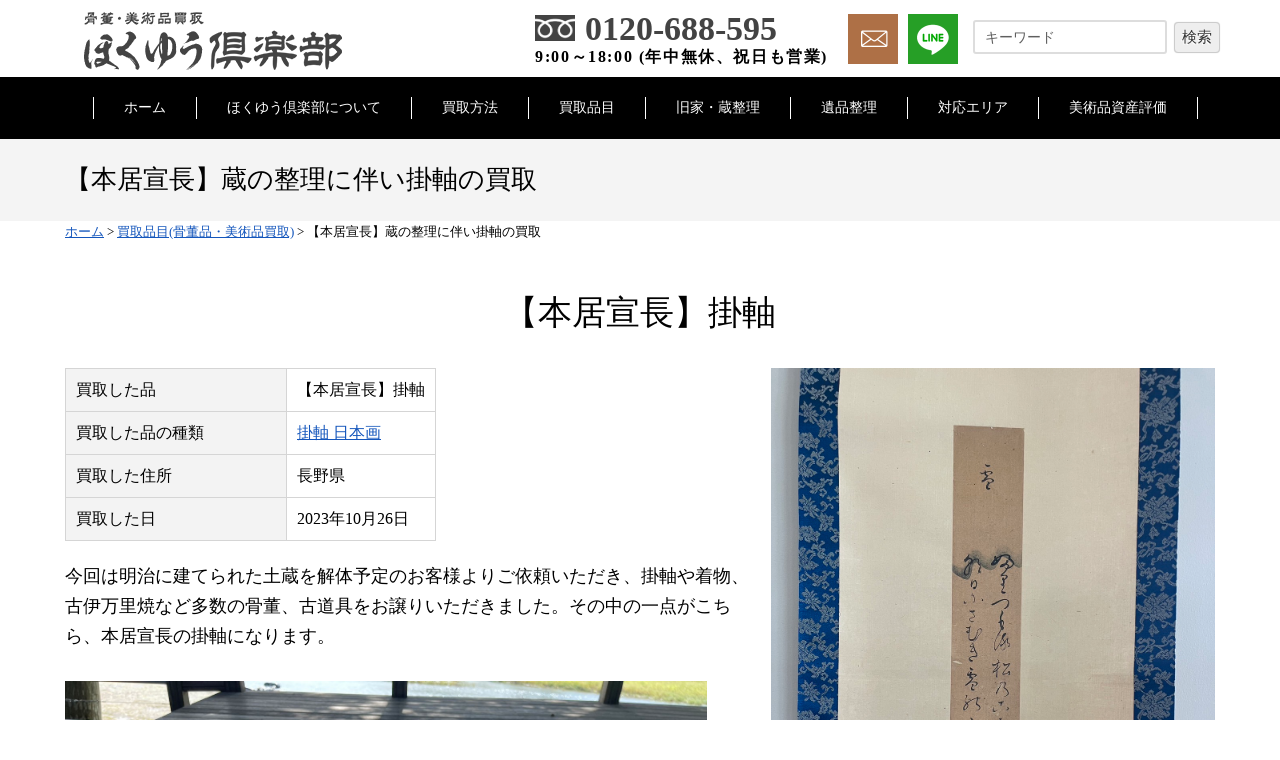

--- FILE ---
content_type: text/html; charset=UTF-8
request_url: https://www.hokuyu-club.com/item/4428/
body_size: 11539
content:
<!DOCTYPE html>
<html lang="ja">
<head>
<meta charset="UTF-8">
<meta name="viewport" content="width=device-width,user-scalable=no,maximum-scale=1">

<link href="https://www.hokuyu-club.com/wp2/wp-content/themes/hokuyu/style.css?15" rel="stylesheet" type="text/css" media="all">
<link rel="icon" type="image/vnd.microsoft.icon" href="https://www.hokuyu-club.com/wp2/wp-content/themes/hokuyu/common/img/favicon.ico">
<script type="text/javascript" src="https://www.hokuyu-club.com/wp2/wp-content/themes/hokuyu/common/js/jquery-1.8.2.js"></script>
<script type="text/javascript" src="https://www.hokuyu-club.com/wp2/wp-content/themes/hokuyu/common/js/pagemove.js"></script>
<script type="text/javascript" src="https://www.hokuyu-club.com/wp2/wp-content/themes/hokuyu/common/js/html5.js"></script>
<script type="text/javascript" src="https://www.hokuyu-club.com/wp2/wp-content/themes/hokuyu/common/js/acordion.js"></script>
<script type="text/javascript" src="https://www.hokuyu-club.com/wp2/wp-content/themes/hokuyu/common/js/fancybox/jquery.fancybox-1.3.4.pack.js"></script>
<link rel="stylesheet" type="text/css" href="https://www.hokuyu-club.com/wp2/wp-content/themes/hokuyu/common/js/fancybox/jquery.fancybox-1.3.4.css">
<script type="text/javascript">
    $(document).ready(function() {
        $(".fancybox1").fancybox({
            'cyclic'        : true,
            'transitionIn': 'elastic',
            'transitionOut': 'elastic',
            'overlayColor': '#000000',
            'overlayOpacity': '0.75'
        });
    });
</script>

<link rel="stylesheet" type="text/css" href="https://www.hokuyu-club.com/wp2/wp-content/themes/hokuyu/common/slick/slick-theme.css">
<link rel="stylesheet" type="text/css" href="https://www.hokuyu-club.com/wp2/wp-content/themes/hokuyu/common/slick/slick.css"/>
<script>
$(function(){
    $('.js-modal-open').on('click',function(){
        $('.js-modal').fadeIn();
        return false;
    });
    $('.js-modal-close').on('click',function(){
        $('.js-modal').fadeOut();
        return false;
    });
});

$(function() {
    var topMenu = $('.fix-menu');    
    topMenu.hide();
    $(this).scroll(function () {
        if ($(this).scrollTop() > 160) {
            topMenu.fadeIn();
        } else {
            topMenu.fadeOut();
        }
    });
});
</script>

		<!-- All in One SEO 4.2.2 -->
		<title>【本居宣長】蔵の整理に伴い掛軸の買取 | 骨董・美術品の高価買取ならほくゆう倶楽部</title>
		<meta name="description" content="| 骨董・美術品の高価買取ならほくゆう倶楽部 https://www.hokuyu-club.com/item/4428/ 2026 1月 24 2026年1月24日 【本居宣長】蔵の整理に伴い掛軸の買取 2023 26 2023年10月26日 10月" />
		<meta name="robots" content="max-image-preview:large" />
		<link rel="canonical" href="https://www.hokuyu-club.com/item/4428/" />
		<meta property="og:locale" content="ja_JP" />
		<meta property="og:site_name" content="骨董・美術品の高価買取ならほくゆう倶楽部" />
		<meta property="og:type" content="article" />
		<meta property="og:title" content="【本居宣長】蔵の整理に伴い掛軸の買取 | 骨董・美術品の高価買取ならほくゆう倶楽部" />
		<meta property="og:description" content="| 骨董・美術品の高価買取ならほくゆう倶楽部 https://www.hokuyu-club.com/item/4428/ 2026 1月 24 2026年1月24日 【本居宣長】蔵の整理に伴い掛軸の買取 2023 26 2023年10月26日 10月" />
		<meta property="og:url" content="https://www.hokuyu-club.com/item/4428/" />
		<meta property="og:image" content="https://www.hokuyu-club.com/wp2/wp-content/uploads/2020/05/sns.jpg" />
		<meta property="og:image:secure_url" content="https://www.hokuyu-club.com/wp2/wp-content/uploads/2020/05/sns.jpg" />
		<meta property="og:image:width" content="1200" />
		<meta property="og:image:height" content="630" />
		<meta property="article:published_time" content="2023-10-26T08:50:28+00:00" />
		<meta property="article:modified_time" content="2023-10-26T08:50:28+00:00" />
		<meta name="twitter:card" content="summary" />
		<meta name="twitter:title" content="【本居宣長】蔵の整理に伴い掛軸の買取 | 骨董・美術品の高価買取ならほくゆう倶楽部" />
		<meta name="twitter:description" content="| 骨董・美術品の高価買取ならほくゆう倶楽部 https://www.hokuyu-club.com/item/4428/ 2026 1月 24 2026年1月24日 【本居宣長】蔵の整理に伴い掛軸の買取 2023 26 2023年10月26日 10月" />
		<meta name="twitter:image" content="https://www.hokuyu-club.com/wp2/wp-content/uploads/2020/05/sns.jpg" />
		<script type="application/ld+json" class="aioseo-schema">
			{"@context":"https:\/\/schema.org","@graph":[{"@type":"WebSite","@id":"https:\/\/www.hokuyu-club.com\/#website","url":"https:\/\/www.hokuyu-club.com\/","name":"\u9aa8\u8463\u30fb\u7f8e\u8853\u54c1\u306e\u9ad8\u4fa1\u8cb7\u53d6\u306a\u3089\u307b\u304f\u3086\u3046\u5036\u697d\u90e8","inLanguage":"ja","publisher":{"@id":"https:\/\/www.hokuyu-club.com\/#organization"}},{"@type":"Organization","@id":"https:\/\/www.hokuyu-club.com\/#organization","name":"\u9aa8\u8463\u30fb\u7f8e\u8853\u54c1\u306e\u9ad8\u4fa1\u8cb7\u53d6\u306a\u3089\u307b\u304f\u3086\u3046\u5036\u697d\u90e8","url":"https:\/\/www.hokuyu-club.com\/"},{"@type":"BreadcrumbList","@id":"https:\/\/www.hokuyu-club.com\/item\/4428\/#breadcrumblist","itemListElement":[{"@type":"ListItem","@id":"https:\/\/www.hokuyu-club.com\/#listItem","position":1,"item":{"@type":"WebPage","@id":"https:\/\/www.hokuyu-club.com\/","name":"\u30db\u30fc\u30e0","description":"\u307b\u304f\u3086\u3046\u5036\u697d\u90e8\u3067\u306f\u3001\u9aa8\u8463\u54c1\u3001\u7f8e\u8853\u54c1\u306e\u8cb7\u53d6\u308a\u67fb\u5b9a\u306a\u3069\u3092\u884c\u3063\u3066\u304a\u308a\u307e\u3059\u3002 \u51fa\u5f35\u8cb7\u53d6\u3001\u5e97\u982d\u8cb7\u53d6\u3001\uff2c\uff29\uff2e\uff25\u67fb\u5b9a\u306b\u3066\u5bfe\u5fdc\u81f4\u3057\u307e\u3059\u3002 \u62bc\u3057\u5165\u308c\u3084\u8535\u3067\u7720\u3063\u305f\u307e\u307e\u306e\u9aa8\u8463\u54c1\u3001\u3054\u5bb6\u65cf\u304c\u96c6\u3081\u305f\u7f8e\u8853\u54c1\u306e\u58f2\u5374\u3092\u304a\u8003\u3048\u3067\u3057\u305f\u3089\u307b\u304f\u3086\u3046\u5036\u697d\u90e8\u306b\u304a\u4efb\u305b\u304f\u3060\u3055\u3044\u3002 \u304a\u5ba2\u69d8\u306e\u3054\u8981\u671b\u306b\u89aa\u5207\u4e01\u5be7\u306b\u5bfe\u5fdc\u81f4\u3057\u307e\u3059\u3002 \u4e00\u822c\u306e\u304a\u5ba2\u69d8\u3060\u3051\u3067\u306f\u306a\u304f\u500b\u4eba\u3001\u6cd5\u4eba\u69d8\u306a\u3069\u306e\u8cc7\u7523\u8a55\u4fa1\u66f8\u306e\u4f5c\u6210\u4f9d\u983c\u3082\u53d7\u3051\u4ed8\u3051\u3066\u304a\u308a\u307e\u3059\u3002 \u304a\u6c17\u8efd\u306b\u304a\u554f\u3044\u5408\u308f\u305b\u304f\u3060\u3055\u3044\u3002\u5b9c\u3057\u304f\u304a\u9858\u3044\u81f4\u3057\u307e\u3059\u3002","url":"https:\/\/www.hokuyu-club.com\/"},"nextItem":"https:\/\/www.hokuyu-club.com\/item\/4428\/#listItem"},{"@type":"ListItem","@id":"https:\/\/www.hokuyu-club.com\/item\/4428\/#listItem","position":2,"item":{"@type":"WebPage","@id":"https:\/\/www.hokuyu-club.com\/item\/4428\/","name":"\u3010\u672c\u5c45\u5ba3\u9577\u3011\u8535\u306e\u6574\u7406\u306b\u4f34\u3044\u639b\u8ef8\u306e\u8cb7\u53d6","description":"| \u9aa8\u8463\u30fb\u7f8e\u8853\u54c1\u306e\u9ad8\u4fa1\u8cb7\u53d6\u306a\u3089\u307b\u304f\u3086\u3046\u5036\u697d\u90e8 https:\/\/www.hokuyu-club.com\/item\/4428\/ 2026 1\u6708 24 2026\u5e741\u670824\u65e5 \u3010\u672c\u5c45\u5ba3\u9577\u3011\u8535\u306e\u6574\u7406\u306b\u4f34\u3044\u639b\u8ef8\u306e\u8cb7\u53d6 2023 26 2023\u5e7410\u670826\u65e5 10\u6708","url":"https:\/\/www.hokuyu-club.com\/item\/4428\/"},"previousItem":"https:\/\/www.hokuyu-club.com\/#listItem"}]},{"@type":"Person","@id":"https:\/\/www.hokuyu-club.com\/author\/hokuyu-club\/#author","url":"https:\/\/www.hokuyu-club.com\/author\/hokuyu-club\/","name":"hokuyu-club","image":{"@type":"ImageObject","@id":"https:\/\/www.hokuyu-club.com\/item\/4428\/#authorImage","url":"https:\/\/secure.gravatar.com\/avatar\/94bb088538334e3c2a8e36cb1d83d16e?s=96&d=mm&r=g","width":96,"height":96,"caption":"hokuyu-club"}},{"@type":"WebPage","@id":"https:\/\/www.hokuyu-club.com\/item\/4428\/#webpage","url":"https:\/\/www.hokuyu-club.com\/item\/4428\/","name":"\u3010\u672c\u5c45\u5ba3\u9577\u3011\u8535\u306e\u6574\u7406\u306b\u4f34\u3044\u639b\u8ef8\u306e\u8cb7\u53d6 | \u9aa8\u8463\u30fb\u7f8e\u8853\u54c1\u306e\u9ad8\u4fa1\u8cb7\u53d6\u306a\u3089\u307b\u304f\u3086\u3046\u5036\u697d\u90e8","description":"| \u9aa8\u8463\u30fb\u7f8e\u8853\u54c1\u306e\u9ad8\u4fa1\u8cb7\u53d6\u306a\u3089\u307b\u304f\u3086\u3046\u5036\u697d\u90e8 https:\/\/www.hokuyu-club.com\/item\/4428\/ 2026 1\u6708 24 2026\u5e741\u670824\u65e5 \u3010\u672c\u5c45\u5ba3\u9577\u3011\u8535\u306e\u6574\u7406\u306b\u4f34\u3044\u639b\u8ef8\u306e\u8cb7\u53d6 2023 26 2023\u5e7410\u670826\u65e5 10\u6708","inLanguage":"ja","isPartOf":{"@id":"https:\/\/www.hokuyu-club.com\/#website"},"breadcrumb":{"@id":"https:\/\/www.hokuyu-club.com\/item\/4428\/#breadcrumblist"},"author":"https:\/\/www.hokuyu-club.com\/author\/hokuyu-club\/#author","creator":"https:\/\/www.hokuyu-club.com\/author\/hokuyu-club\/#author","datePublished":"2023-10-26T08:50:28+09:00","dateModified":"2023-10-26T08:50:28+09:00"}]}
		</script>
		<!-- All in One SEO -->

<script type="text/javascript">
window._wpemojiSettings = {"baseUrl":"https:\/\/s.w.org\/images\/core\/emoji\/14.0.0\/72x72\/","ext":".png","svgUrl":"https:\/\/s.w.org\/images\/core\/emoji\/14.0.0\/svg\/","svgExt":".svg","source":{"concatemoji":"https:\/\/www.hokuyu-club.com\/wp2\/wp-includes\/js\/wp-emoji-release.min.js?ver=6.1.9"}};
/*! This file is auto-generated */
!function(e,a,t){var n,r,o,i=a.createElement("canvas"),p=i.getContext&&i.getContext("2d");function s(e,t){var a=String.fromCharCode,e=(p.clearRect(0,0,i.width,i.height),p.fillText(a.apply(this,e),0,0),i.toDataURL());return p.clearRect(0,0,i.width,i.height),p.fillText(a.apply(this,t),0,0),e===i.toDataURL()}function c(e){var t=a.createElement("script");t.src=e,t.defer=t.type="text/javascript",a.getElementsByTagName("head")[0].appendChild(t)}for(o=Array("flag","emoji"),t.supports={everything:!0,everythingExceptFlag:!0},r=0;r<o.length;r++)t.supports[o[r]]=function(e){if(p&&p.fillText)switch(p.textBaseline="top",p.font="600 32px Arial",e){case"flag":return s([127987,65039,8205,9895,65039],[127987,65039,8203,9895,65039])?!1:!s([55356,56826,55356,56819],[55356,56826,8203,55356,56819])&&!s([55356,57332,56128,56423,56128,56418,56128,56421,56128,56430,56128,56423,56128,56447],[55356,57332,8203,56128,56423,8203,56128,56418,8203,56128,56421,8203,56128,56430,8203,56128,56423,8203,56128,56447]);case"emoji":return!s([129777,127995,8205,129778,127999],[129777,127995,8203,129778,127999])}return!1}(o[r]),t.supports.everything=t.supports.everything&&t.supports[o[r]],"flag"!==o[r]&&(t.supports.everythingExceptFlag=t.supports.everythingExceptFlag&&t.supports[o[r]]);t.supports.everythingExceptFlag=t.supports.everythingExceptFlag&&!t.supports.flag,t.DOMReady=!1,t.readyCallback=function(){t.DOMReady=!0},t.supports.everything||(n=function(){t.readyCallback()},a.addEventListener?(a.addEventListener("DOMContentLoaded",n,!1),e.addEventListener("load",n,!1)):(e.attachEvent("onload",n),a.attachEvent("onreadystatechange",function(){"complete"===a.readyState&&t.readyCallback()})),(e=t.source||{}).concatemoji?c(e.concatemoji):e.wpemoji&&e.twemoji&&(c(e.twemoji),c(e.wpemoji)))}(window,document,window._wpemojiSettings);
</script>
<style type="text/css">
img.wp-smiley,
img.emoji {
	display: inline !important;
	border: none !important;
	box-shadow: none !important;
	height: 1em !important;
	width: 1em !important;
	margin: 0 0.07em !important;
	vertical-align: -0.1em !important;
	background: none !important;
	padding: 0 !important;
}
</style>
	<link rel='stylesheet' id='wp-block-library-css' href='https://www.hokuyu-club.com/wp2/wp-includes/css/dist/block-library/style.min.css?ver=6.1.9' type='text/css' media='all' />
<link rel='stylesheet' id='classic-theme-styles-css' href='https://www.hokuyu-club.com/wp2/wp-includes/css/classic-themes.min.css?ver=1' type='text/css' media='all' />
<style id='global-styles-inline-css' type='text/css'>
body{--wp--preset--color--black: #000000;--wp--preset--color--cyan-bluish-gray: #abb8c3;--wp--preset--color--white: #ffffff;--wp--preset--color--pale-pink: #f78da7;--wp--preset--color--vivid-red: #cf2e2e;--wp--preset--color--luminous-vivid-orange: #ff6900;--wp--preset--color--luminous-vivid-amber: #fcb900;--wp--preset--color--light-green-cyan: #7bdcb5;--wp--preset--color--vivid-green-cyan: #00d084;--wp--preset--color--pale-cyan-blue: #8ed1fc;--wp--preset--color--vivid-cyan-blue: #0693e3;--wp--preset--color--vivid-purple: #9b51e0;--wp--preset--gradient--vivid-cyan-blue-to-vivid-purple: linear-gradient(135deg,rgba(6,147,227,1) 0%,rgb(155,81,224) 100%);--wp--preset--gradient--light-green-cyan-to-vivid-green-cyan: linear-gradient(135deg,rgb(122,220,180) 0%,rgb(0,208,130) 100%);--wp--preset--gradient--luminous-vivid-amber-to-luminous-vivid-orange: linear-gradient(135deg,rgba(252,185,0,1) 0%,rgba(255,105,0,1) 100%);--wp--preset--gradient--luminous-vivid-orange-to-vivid-red: linear-gradient(135deg,rgba(255,105,0,1) 0%,rgb(207,46,46) 100%);--wp--preset--gradient--very-light-gray-to-cyan-bluish-gray: linear-gradient(135deg,rgb(238,238,238) 0%,rgb(169,184,195) 100%);--wp--preset--gradient--cool-to-warm-spectrum: linear-gradient(135deg,rgb(74,234,220) 0%,rgb(151,120,209) 20%,rgb(207,42,186) 40%,rgb(238,44,130) 60%,rgb(251,105,98) 80%,rgb(254,248,76) 100%);--wp--preset--gradient--blush-light-purple: linear-gradient(135deg,rgb(255,206,236) 0%,rgb(152,150,240) 100%);--wp--preset--gradient--blush-bordeaux: linear-gradient(135deg,rgb(254,205,165) 0%,rgb(254,45,45) 50%,rgb(107,0,62) 100%);--wp--preset--gradient--luminous-dusk: linear-gradient(135deg,rgb(255,203,112) 0%,rgb(199,81,192) 50%,rgb(65,88,208) 100%);--wp--preset--gradient--pale-ocean: linear-gradient(135deg,rgb(255,245,203) 0%,rgb(182,227,212) 50%,rgb(51,167,181) 100%);--wp--preset--gradient--electric-grass: linear-gradient(135deg,rgb(202,248,128) 0%,rgb(113,206,126) 100%);--wp--preset--gradient--midnight: linear-gradient(135deg,rgb(2,3,129) 0%,rgb(40,116,252) 100%);--wp--preset--duotone--dark-grayscale: url('#wp-duotone-dark-grayscale');--wp--preset--duotone--grayscale: url('#wp-duotone-grayscale');--wp--preset--duotone--purple-yellow: url('#wp-duotone-purple-yellow');--wp--preset--duotone--blue-red: url('#wp-duotone-blue-red');--wp--preset--duotone--midnight: url('#wp-duotone-midnight');--wp--preset--duotone--magenta-yellow: url('#wp-duotone-magenta-yellow');--wp--preset--duotone--purple-green: url('#wp-duotone-purple-green');--wp--preset--duotone--blue-orange: url('#wp-duotone-blue-orange');--wp--preset--font-size--small: 13px;--wp--preset--font-size--medium: 20px;--wp--preset--font-size--large: 36px;--wp--preset--font-size--x-large: 42px;}.has-black-color{color: var(--wp--preset--color--black) !important;}.has-cyan-bluish-gray-color{color: var(--wp--preset--color--cyan-bluish-gray) !important;}.has-white-color{color: var(--wp--preset--color--white) !important;}.has-pale-pink-color{color: var(--wp--preset--color--pale-pink) !important;}.has-vivid-red-color{color: var(--wp--preset--color--vivid-red) !important;}.has-luminous-vivid-orange-color{color: var(--wp--preset--color--luminous-vivid-orange) !important;}.has-luminous-vivid-amber-color{color: var(--wp--preset--color--luminous-vivid-amber) !important;}.has-light-green-cyan-color{color: var(--wp--preset--color--light-green-cyan) !important;}.has-vivid-green-cyan-color{color: var(--wp--preset--color--vivid-green-cyan) !important;}.has-pale-cyan-blue-color{color: var(--wp--preset--color--pale-cyan-blue) !important;}.has-vivid-cyan-blue-color{color: var(--wp--preset--color--vivid-cyan-blue) !important;}.has-vivid-purple-color{color: var(--wp--preset--color--vivid-purple) !important;}.has-black-background-color{background-color: var(--wp--preset--color--black) !important;}.has-cyan-bluish-gray-background-color{background-color: var(--wp--preset--color--cyan-bluish-gray) !important;}.has-white-background-color{background-color: var(--wp--preset--color--white) !important;}.has-pale-pink-background-color{background-color: var(--wp--preset--color--pale-pink) !important;}.has-vivid-red-background-color{background-color: var(--wp--preset--color--vivid-red) !important;}.has-luminous-vivid-orange-background-color{background-color: var(--wp--preset--color--luminous-vivid-orange) !important;}.has-luminous-vivid-amber-background-color{background-color: var(--wp--preset--color--luminous-vivid-amber) !important;}.has-light-green-cyan-background-color{background-color: var(--wp--preset--color--light-green-cyan) !important;}.has-vivid-green-cyan-background-color{background-color: var(--wp--preset--color--vivid-green-cyan) !important;}.has-pale-cyan-blue-background-color{background-color: var(--wp--preset--color--pale-cyan-blue) !important;}.has-vivid-cyan-blue-background-color{background-color: var(--wp--preset--color--vivid-cyan-blue) !important;}.has-vivid-purple-background-color{background-color: var(--wp--preset--color--vivid-purple) !important;}.has-black-border-color{border-color: var(--wp--preset--color--black) !important;}.has-cyan-bluish-gray-border-color{border-color: var(--wp--preset--color--cyan-bluish-gray) !important;}.has-white-border-color{border-color: var(--wp--preset--color--white) !important;}.has-pale-pink-border-color{border-color: var(--wp--preset--color--pale-pink) !important;}.has-vivid-red-border-color{border-color: var(--wp--preset--color--vivid-red) !important;}.has-luminous-vivid-orange-border-color{border-color: var(--wp--preset--color--luminous-vivid-orange) !important;}.has-luminous-vivid-amber-border-color{border-color: var(--wp--preset--color--luminous-vivid-amber) !important;}.has-light-green-cyan-border-color{border-color: var(--wp--preset--color--light-green-cyan) !important;}.has-vivid-green-cyan-border-color{border-color: var(--wp--preset--color--vivid-green-cyan) !important;}.has-pale-cyan-blue-border-color{border-color: var(--wp--preset--color--pale-cyan-blue) !important;}.has-vivid-cyan-blue-border-color{border-color: var(--wp--preset--color--vivid-cyan-blue) !important;}.has-vivid-purple-border-color{border-color: var(--wp--preset--color--vivid-purple) !important;}.has-vivid-cyan-blue-to-vivid-purple-gradient-background{background: var(--wp--preset--gradient--vivid-cyan-blue-to-vivid-purple) !important;}.has-light-green-cyan-to-vivid-green-cyan-gradient-background{background: var(--wp--preset--gradient--light-green-cyan-to-vivid-green-cyan) !important;}.has-luminous-vivid-amber-to-luminous-vivid-orange-gradient-background{background: var(--wp--preset--gradient--luminous-vivid-amber-to-luminous-vivid-orange) !important;}.has-luminous-vivid-orange-to-vivid-red-gradient-background{background: var(--wp--preset--gradient--luminous-vivid-orange-to-vivid-red) !important;}.has-very-light-gray-to-cyan-bluish-gray-gradient-background{background: var(--wp--preset--gradient--very-light-gray-to-cyan-bluish-gray) !important;}.has-cool-to-warm-spectrum-gradient-background{background: var(--wp--preset--gradient--cool-to-warm-spectrum) !important;}.has-blush-light-purple-gradient-background{background: var(--wp--preset--gradient--blush-light-purple) !important;}.has-blush-bordeaux-gradient-background{background: var(--wp--preset--gradient--blush-bordeaux) !important;}.has-luminous-dusk-gradient-background{background: var(--wp--preset--gradient--luminous-dusk) !important;}.has-pale-ocean-gradient-background{background: var(--wp--preset--gradient--pale-ocean) !important;}.has-electric-grass-gradient-background{background: var(--wp--preset--gradient--electric-grass) !important;}.has-midnight-gradient-background{background: var(--wp--preset--gradient--midnight) !important;}.has-small-font-size{font-size: var(--wp--preset--font-size--small) !important;}.has-medium-font-size{font-size: var(--wp--preset--font-size--medium) !important;}.has-large-font-size{font-size: var(--wp--preset--font-size--large) !important;}.has-x-large-font-size{font-size: var(--wp--preset--font-size--x-large) !important;}
.wp-block-navigation a:where(:not(.wp-element-button)){color: inherit;}
:where(.wp-block-columns.is-layout-flex){gap: 2em;}
.wp-block-pullquote{font-size: 1.5em;line-height: 1.6;}
</style>
<link rel='stylesheet' id='wp-pagenavi-css' href='https://www.hokuyu-club.com/wp2/wp-content/plugins/wp-pagenavi/pagenavi-css.css?ver=2.70' type='text/css' media='all' />
<link rel="https://api.w.org/" href="https://www.hokuyu-club.com/wp-json/" /><link rel="alternate" type="application/json" href="https://www.hokuyu-club.com/wp-json/wp/v2/item_kaitori/4428" /><link rel="EditURI" type="application/rsd+xml" title="RSD" href="https://www.hokuyu-club.com/wp2/xmlrpc.php?rsd" />
<link rel="wlwmanifest" type="application/wlwmanifest+xml" href="https://www.hokuyu-club.com/wp2/wp-includes/wlwmanifest.xml" />
<meta name="generator" content="WordPress 6.1.9" />
<link rel='shortlink' href='https://www.hokuyu-club.com/?p=4428' />
<link rel="alternate" type="application/json+oembed" href="https://www.hokuyu-club.com/wp-json/oembed/1.0/embed?url=https%3A%2F%2Fwww.hokuyu-club.com%2Fitem%2F4428%2F" />
<link rel="alternate" type="text/xml+oembed" href="https://www.hokuyu-club.com/wp-json/oembed/1.0/embed?url=https%3A%2F%2Fwww.hokuyu-club.com%2Fitem%2F4428%2F&#038;format=xml" />
<!-- Global site tag (gtag.js) - Google Analytics -->
<script async src="https://www.googletagmanager.com/gtag/js?id=UA-164346323-1"></script>
<script>
  window.dataLayer = window.dataLayer || [];
  function gtag(){dataLayer.push(arguments);}
  gtag('js', new Date());

  gtag('config', 'UA-164346323-1');
</script>
</head>
<body>
<header>
    <div class="inner">
        <div class="left">
            <a href="https://www.hokuyu-club.com"><img alt="ほくゆう倶楽部" src="https://www.hokuyu-club.com/wp2/wp-content/themes/hokuyu/common/img/footer_logo.png?3"></a>
        </div>
        <div class="right">
            <div class="tel">
                <div class="top">0120-688-595</div>
                <div class="bottom">9:00～18:00 (年中無休、祝日も営業)</div>
            </div>
            <div class="contact">
                <a href="https://www.hokuyu-club.com/contact/"><img alt="メールでのお問い合わせ" src="https://www.hokuyu-club.com/wp2/wp-content/themes/hokuyu/common/img/btn1_2.png"></a>
            </div>
            <div class="line">
                <a href="https://www.hokuyu-club.com/line/"><img alt="LINE無料査定" src="https://www.hokuyu-club.com/wp2/wp-content/themes/hokuyu/common/img/btn2_2.png"></a>
            </div>
            <div class="serch">
                <form method="get" class="searchform" action="https://www.hokuyu-club.com/">
                  <input type="text" placeholder="キーワード" name="s" class="searchfield" value="" />
                  <input type="submit" value="検索" alt="検索" title="検索" class="searchsubmit">
                </form>
            </div>
        </div>
    </div>
</header>

<div id="top">
<div class="header_pc">
<nav id="main">
	<ul class="menu">
		<li class="first"><a href="https://www.hokuyu-club.com">ホーム</a></li>
		<li><a href="https://www.hokuyu-club.com/about/">ほくゆう倶楽部について</a></li>
		<li class="menu__single"><a href="#">買取方法</a>
        <ul class="menu__second-level">
            <li><a href="https://www.hokuyu-club.com/syuttyo_kaitori">出張買取</a></li>
            <li><a href="https://www.hokuyu-club.com/kaitori">店頭買取</a></li>
            <li><a href="https://www.hokuyu-club.com/takuhai_kaitori">宅配買取</a></li>
        </ul>
        </li>
		<li><a href="https://www.hokuyu-club.com/item/">買取品目</a></li>
        <li><a href="https://www.hokuyu-club.com/kura/">旧家・蔵整理</a></li>
		<li><a href="https://www.hokuyu-club.com/ihin/">遺品整理</a></li>
		<li><a href="https://www.hokuyu-club.com/area/">対応エリア</a></li>
        <li><a href="https://www.hokuyu-club.com/art-assessment/">美術品資産評価</a></li>
	</ul>
</nav>
</div>
 <div class="header_sp">
 <div class="sp_nav_outer">
    <div class="sp_nav">
      <nav class="global-nav">
        <ul class="global-nav_list">
          <li><a href="https://www.hokuyu-club.com">ホーム</a></li>
          <li><a href="https://www.hokuyu-club.com/about/">ほくゆう倶楽部について</a></li>
          <li><a href="https://www.hokuyu-club.com/syuttyo_kaitori">出張買取</a></li>
          <li><a href="https://www.hokuyu-club.com/kaitori">店頭買取</a></li>
          <li><a href="https://www.hokuyu-club.com/takuhai_kaitori">宅配買取</a></li>
          <li><a href="https://www.hokuyu-club.com/item/">買取品目</a></li>
          <li><a href="https://www.hokuyu-club.com/kura/">旧家・蔵整理</a></li>
          <li><a href="https://www.hokuyu-club.com/ihin/">遺品整理</a></li>
          <li><a href="https://www.hokuyu-club.com/area/">対応エリア</a></li>
        <li><a href="https://www.hokuyu-club.com/art-assessment/">美術品資産評価</a></li>
          <li><a href="tel:0120688595">0120-688-595</a></li>
          <li><a href="https://www.hokuyu-club.com/contact/">メールフォーム</a></li>
          <li><div class="serch">
            <form method="get" class="searchform" action="https://www.hokuyu-club.com/">
              <input type="text" placeholder="キーワード" name="s" class="searchfield" value="" />
              <input type="submit" value="検索" alt="検索" title="検索" class="searchsubmit">
            </form>
        　</div>
        　</li>
        </ul>
      </nav>
      <div class="hamburger" id="js-hamburger">
        <span></span>
        <span></span>
        <span></span>
      </div>
      <div class="black-bg" id="js-black-bg"></div>
    </div>
</div>
</div>
</div><div class="sub_header"><div class="inner"><h1>【本居宣長】蔵の整理に伴い掛軸の買取</h1></div></div>
<div class="breadcrumbs clearfix" typeof="BreadcrumbList" vocab="https://schema.org/">
    <!-- Breadcrumb NavXT 7.0.2 -->
<span property="itemListElement" typeof="ListItem"><a property="item" typeof="WebPage" title="骨董・美術品の高価買取ならほくゆう倶楽部." href="https://www.hokuyu-club.com" class="home" ><span property="name">ホーム</span></a><meta property="position" content="1"></span> &gt; <span property="itemListElement" typeof="ListItem"><a property="item" typeof="WebPage" title="Go to 買取品目(骨董品・美術品買取)." href="https://www.hokuyu-club.com/item/" class="item_kaitori-root post post-item_kaitori" ><span property="name">買取品目(骨董品・美術品買取)</span></a><meta property="position" content="2"></span> &gt; <span class="post post-item_kaitori current-item">【本居宣長】蔵の整理に伴い掛軸の買取</span></div>

<div id="wrap" class="sub blog_font">
<div id="article" class="clearfix">


<div class="inner">
<h2>【本居宣長】掛軸</h2>
<img width="444" src="https://www.hokuyu-club.com/wp2/wp-content/uploads/2023/10/S__13099061.jpg" class="img_right">
<table>
<tr>
<th>買取した品</th>
<td>【本居宣長】掛軸</td>
</tr>
<tr>
<th>買取した品の種類</th>
<td><ul class="post-categories">
	<li><a href="https://www.hokuyu-club.com/kakejiku_nihonga/" rel="category tag">掛軸 日本画</a></li></ul></td>
</tr>
<tr>
<th>買取した住所</th>
<td>
長野県 </td>
</tr>
<tr>
<th>買取した日</th>
<td>2023年10月26日</td>
</tr>
</table>
<p>今回は明治に建てられた土蔵を解体予定のお客様よりご依頼いただき、掛軸や着物、古伊万里焼など多数の骨董、古道具をお譲りいただきました。その中の一点がこちら、本居宣長の掛軸になります。</p>
<p><img class="alignnone  wp-image-4430" src="https://www.hokuyu-club.com/wp2/wp-content/uploads/2023/10/S__13099059.jpg" alt="" width="642" height="482" /></p>
<h2>本居宣長について</h2>
<p>本居宣長(1730～1801)は江戸時代の日本の儒学者、国学者、詩人であり、18世紀に活躍しました。彼は国学と呼ばれる日本の伝統文化や歴史に基づく学問を発展させた重要な人物です。</p>
<p>本居宣長の代表的な著作に「古事記伝」があり、これは日本の古代神話や歴史を解説したもので、国学の基礎を築いたとされています。<br />
宣長の思想は、日本のアイデンティティと文化に対する深い洞察を提供し、日本の伝統文化に対する理解を豊かにしました。</p>
</div>

<h2>ほくゆう倶楽部を選ぶメリット</h2>
<div class="merit">
<ul>
    <li>
        <div class="title">骨董品・美術品を適正価格で買取</div>
        <div class="text">創業２０年、経験豊富な鑑定士が在籍しております。最新の美術品市場相場に、業者取引相場を考慮したうえで査定させていただきます。全国に販売ルートを持っている弊社だからこその高額買取が可能です。</div>
    </li>
    <li>
        <div class="title">無理な買取はしない</div>
        <div class="text">お客様が大切にされいていたお品だからこそご納得された上で買取させていただきます。無料査定を行っておりますので、まずは価値を知っていただき手放す判断材料にして下さい。</div>
    </li>
    <li>
        <div class="title">他社との比較歓迎</div>
        <div class="text">他社の査定額にご不満の方、相見積りをお考えの方もお気軽にお問い合わせください。骨董品や美術品の出張査定も無料にて行っております。</div>
    </li>
    <li>
        <div class="title">遺品整理、片付けもできる</div>
        <div class="text">一般の遺品整理、片付け業者が処分品として扱ってしまう物も鑑定士が立合いのもと行う弊社では、買取り対象となる事も多くございます。年間、１００件以上の実績がございます。多くのお客様よりご好評いただいております。</div>
    </li>
</ul>
</div>
<h2>買取事例一覧</h2>
<div class="jirei">
        <div class="item" style="margin-bottom: 30px;">
        <ul class="clearfix">
            <li>
                <figure class="snip1273">
                                         <img src="https://www.hokuyu-club.com/wp2/wp-content/uploads/2024/02/011_1.jpg" alt=""/>
                                         <figcaption>
                    <h3>陶磁器</h3>
                    <p>【豊楽焼】交趾写 獅子唐草文皿</p>
                    </figcaption>
                    <a href="https://www.hokuyu-club.com/item/4467/"></a>
                </figure>
            </li>
            <li>
                <figure class="snip1273">
                                         <img src="https://www.hokuyu-club.com/wp2/wp-content/uploads/2024/02/010_1.jpg" alt=""/>
                                         <figcaption>
                    <h3>陶磁器</h3>
                    <p>【河井寛次郎】花碗 鉄薬辰砂 三色花文茶碗</p>
                    </figcaption>
                    <a href="https://www.hokuyu-club.com/item/4463/"></a>
                </figure>
            </li>
            <li>
                <figure class="snip1273">
                                         <img src="https://www.hokuyu-club.com/wp2/wp-content/uploads/2024/01/009_1.jpg" alt=""/>
                                         <figcaption>
                    <h3>掛軸 日本画</h3>
                    <p>【渡辺崋山】真筆 絹本着色 田園耕織図双幅</p>
                    </figcaption>
                    <a href="https://www.hokuyu-club.com/item/4458/"></a>
                </figure>
            </li>
            <li>
                <figure class="snip1273">
                                         <img src="https://www.hokuyu-club.com/wp2/wp-content/uploads/2024/01/008_1.jpg" alt=""/>
                                         <figcaption>
                    <h3>陶磁器</h3>
                    <p>【古伊万里】金襴手陽刻獅子牡丹文大皿</p>
                    </figcaption>
                    <a href="https://www.hokuyu-club.com/item/4452/"></a>
                </figure>
            </li>
        </ul>
        <div class="btn1"><a href="https://www.hokuyu-club.com/item/">買取品目(骨董品・美術品買取)</a></div>
        </div>
</div>
<div class="top_hr"></div>
<div id="sec5">
    <div class="inner">
    <p class="text1">お気軽にご連絡ください</p>
    <div class="w1"><p class="text2">出張費は無料ですのでお気軽にお問い合わせください。<br>お見積り・査定料もすべて無料でございます。</p></div>
    <div class="contact_area">
        <div class="left">
            <div class="tel_sp_img center"><a href="tel:0120688595"><img src="https://www.hokuyu-club.com/wp2/wp-content/themes/hokuyu/common/img/tel_sp_img.jpg"></a></div>
            <div class="top"><a href="tel:0120688595">0120-688-595</a></div>
            <div class="bottom">受付時間 9:00～18:00（月〜土、祝日も営業）</div>
        </div>
        <div class="right">
            <ul>
                <li><a href="https://www.hokuyu-club.com/contact/"><img src="https://www.hokuyu-club.com/wp2/wp-content/themes/hokuyu/common/img/btn1.png"></a></li>
                <li><a href="https://www.hokuyu-club.com/line/"><img src="https://www.hokuyu-club.com/wp2/wp-content/themes/hokuyu/common/img/btn2.png"></a></li>
            </ul>
        </div>
    </div>
    </div>
</div></div>
<div class="kottou">
    <div class="kottou_inner">
        <h2 class="title">骨董品・美術品買取</h2>
        <div class="text">長年の知識、経験を兼ね備えた鑑定士が一点ずつ査定。骨董品、美術品の整理をお考えでしたら、どの様なことでもお気軽にご相談下さい。<br>出張買取、店頭買取、宅配買取、ＬＩＮＥ査定、幅広くご対応致します</div>
        <div class="all_area_btn"><a href="https://www.hokuyu-club.com/item/">骨董品・美術品買取はこちら</a></div>
    </div>
</div>
<div class="kura">
    <div class="kura_inner">
        <h2 class="title">旧家・蔵整理</h2>
        <div class="text">旧家、蔵に収蔵されている多くの品が買取の対象となります。ご先祖様が大切にしていた品物など、どのようなご相談も親切丁寧にご対応させていただきます。ほくゆう倶楽部の鑑定士が、お客様がお持ちの品を丁寧に鑑定し、幅広く高額買取致します。</div>
        <div class="all_area_btn"><a href="https://www.hokuyu-club.com/kura/">旧家・蔵整理はこちら</a>
                </div>
    </div>
</div>
<div class="ihin">
    <div class="ihin_inner">
        <h2 class="title">遺品整理・片付け</h2>
        <div class="text">遺品整理、片付けの専門家が在籍している弊社では骨董品、美術品の買取だけではなく、買取、遺品整理、片付けの全てを自社にて一貫して行う事により、お客様のご負担を軽減できる仕組みを構築しております。</div>
        <div class="all_area_btn"><a href="https://www.hokuyu-club.com/ihin/">遺品整理・片付けはこちら</a>
                </div>
    </div>
</div>
<div class="all_area">
    <div class="inner">
    <ul>
        <li>
            <div class="left"> <img src="https://www.hokuyu-club.com/wp2/wp-content/themes/hokuyu/common/img/footer_item1.jpg"></div>
            <div class="right">
                <div class="title">骨董品買取</div>
                <div class="text">骨董品・古美術買取はほくゆう倶楽部にお任せください。鑑定歴40年の経験と専門知識を持った鑑定士が親切・丁寧にご対応させていただきます。</div>
                <div class="all_area_btn">
                <a href="https://www.hokuyu-club.com/item/">買取品目</a><a href="https://www.hokuyu-club.com/sakka/">作家一覧</a>
                </div>
            </div>
        </li>
        <li>
            <div class="left"> <img src="https://www.hokuyu-club.com/wp2/wp-content/themes/hokuyu/common/img/footer_item2.jpg"></div>
            <div class="right">
                <div class="title">買取方法</div>
                <div class="text">ほくゆう倶楽部は全国各地のお客様から買取させていただいております。出張買取・店頭買取・宅配買取からお客様のご要望にお応えして対応致します。</div>
                <div class="all_area_btn">
                <a href="https://www.hokuyu-club.com/syuttyo_kaitori/">出張買取</a><a href="https://www.hokuyu-club.com/kaitori/">店頭買取</a><a href="https://www.hokuyu-club.com/takuhai_kaitori/">宅配買取</a>
                </div>
            </div>
        </li>
        <li>
            <div class="left"> <img src="https://www.hokuyu-club.com/wp2/wp-content/themes/hokuyu/common/img/footer_item3.jpg"></div>
            <div class="right">
                <div class="title">遺品整理</div>
                <div class="text">遺品整理、お片付け、お買取りまで全てお任せください。何社もお問合せをすることなく弊社なら一社で解決いたします。お客様にお手間をとらせません。</div>
                <div class="all_area_btn">
                <a href="https://www.hokuyu-club.com/ihin/">詳細</a>
                </div>
            </div>
        </li>
    </ul>
    </div>
</div></div>
<footer>
<div class="footer_nav">
    <div class="nav_box nb1">
        <ul>
            <li><a href="https://www.hokuyu-club.com">ホーム</a></li>
            <li><a href="https://www.hokuyu-club.com/about/">ほくゆう倶楽部について</a></li>
            <li><a href="https://www.hokuyu-club.com/privacy/">プライバシーポリシー</a></li>
            <li><a href="https://www.hokuyu-club.com/qa/">よくある質問</a></li>
            <li><a href="https://www.hokuyu-club.com/contact/">お問い合わせ</a></li>
        </ul>
    </div>
    <div class="nav_box nb1">
        <ul>
            <li><a href="https://www.hokuyu-club.com/line/">LINE査定</a></li>
            <li><a href="https://www.hokuyu-club.com/syuttyo_kaitori/">出張買取</a></li>
            <li><a href="https://www.hokuyu-club.com/kaitori/">店頭買取</a></li>
            <li><a href="https://www.hokuyu-club.com/takuhai_kaitori/">宅配買取</a></li>
            <li><a href="https://www.hokuyu-club.com/kura/">旧家・蔵整理</a></li>
            <li><a href="https://www.hokuyu-club.com/ihin/">遺品整理・片付け</a></li>
            <li><a href="https://www.hokuyu-club.com/sakka/">買取作家</a></li>
            <li><a href="https://www.hokuyu-club.com/area/">対応エリア</a></li>
            <li><a href="https://www.hokuyu-club.com/blog/">骨董品・美術品ブログ</a></li>
        </ul>
    </div>
    <div class="nav_box nb1">
        <div class="nav_title"><a href="https://www.hokuyu-club.com/item/">買取品目</a></div>
        <div class="nav_box2">
        <ul>
            <li><a href="https://www.hokuyu-club.com/item/kakejiku_nihonga/">掛軸 日本画</a></li>
            <li><a href="https://www.hokuyu-club.com/item/kaiga/">絵画 リトグラフ 版画</a></li>
            <li><a href="https://www.hokuyu-club.com/item/sadougu/">茶道具</a></li>
            <li><a href="https://www.hokuyu-club.com/item/toujiki/">陶磁器</a></li>
            <li><a href="https://www.hokuyu-club.com/item/cyugoku/">中国美術</a></li>
            <li><a href="https://www.hokuyu-club.com/item/chosen/">朝鮮美術</a></li>
        </ul>
        <ul>
            <li><a href="https://www.hokuyu-club.com/item/bukkyou/">仏教美術</a></li>
            <li><a href="https://www.hokuyu-club.com/item/sencya/">煎茶道具</a></li>
            <li><a href="https://www.hokuyu-club.com/item/syodougu/">書道具</a></li>
            <li><a href="https://www.hokuyu-club.com/item/kadougu/">香道具</a></li>
            <li><a href="https://www.hokuyu-club.com/item/bugu/">武具 甲冑</a></li>
            <li><a href="https://www.hokuyu-club.com/item/cyokoku/">彫刻 ブロンズ</a></li>
        </ul>
        <ul>
            <li><a href="https://www.hokuyu-club.com/item/shitugei/">漆芸 漆工</a></li>
            <li><a href="https://www.hokuyu-club.com/item/wagakki/">和楽器</a></li>
            <li><a href="https://www.hokuyu-club.com/item/seiyou/">西洋アンティーク</a></li>
            <li><a href="https://www.hokuyu-club.com/item/other/">その他</a></li>
        </ul>
        </div>
    </div>
</div>
    <div id="copyright">© ほくゆう倶楽部All rights reserved.</div>
    <div id="footer_tel">TEL 0120-688-595</div>
    <div id="footer_time">営業時間 9:00～18:00</div>
    <div id="footer_address">埼玉県入間市根岸3-75-1</div>
</footer>
<div class="fix-menu">
    <div class="inner">
        <div class="left">
            <a href="https://www.hokuyu-club.com"><img alt="ほくゆう倶楽部" src="https://www.hokuyu-club.com/wp2/wp-content/themes/hokuyu/common/img/footer_logo.png?2"></a>
        </div>
        <div class="right">
            <div class="tel">
                <div class="top">0120-688-595</div>
                <div class="bottom">9:00～18:00 (年中無休、祝日も営業)</div>
            </div>
            <div class="contact">
                <a href="https://www.hokuyu-club.com/contact/"><img alt="メールでのお問い合わせ" src="https://www.hokuyu-club.com/wp2/wp-content/themes/hokuyu/common/img/btn1.png"></a>
            </div>
            <div class="line">
                <a href="https://www.hokuyu-club.com/line/"><img alt="LINE無料査定" src="https://www.hokuyu-club.com/wp2/wp-content/themes/hokuyu/common/img/btn2.png"></a>
            </div>
            <div class="top_btn">
                <a href="#top" class="scroll"><img alt="TOPへ" src="https://www.hokuyu-club.com/wp2/wp-content/themes/hokuyu/common/img/btn3.png"></a>
            </div>
        </div>
        <div class="sp_fix_menu">
            <div><a href="tel:0120688595"><img alt="電話でお問い合わせ" src="https://www.hokuyu-club.com/wp2/wp-content/themes/hokuyu/common/img/tel_sp.png"></a></div>
            <div><a href="https://www.hokuyu-club.com/contact/"><img alt="メールでお問い合わせ" src="https://www.hokuyu-club.com/wp2/wp-content/themes/hokuyu/common/img/btn1_sp.png"></a></div>
            <div><a href="https://www.hokuyu-club.com/line/"><img alt="LINE無料査定" src="https://www.hokuyu-club.com/wp2/wp-content/themes/hokuyu/common/img/btn2_sp.png"></a></div>
        </div>
    </div>
</div>
<script type="text/javascript" src="https://www.hokuyu-club.com/wp2/wp-content/themes/hokuyu/common/slick/slick.min.js"></script>

<script type="text/javascript">
 　$('.slick').slick({
   arrows: true,
   autoplay:true,
   //fade: true,
   speed:1000,
   autoplaySpeed:5000,
   pauseOnHover:false,
 });
</script>
<script>
function toggleNav() {
  var body = document.body;
  var hamburger = document.getElementById('js-hamburger');
  var blackBg = document.getElementById('js-black-bg');

  hamburger.addEventListener('click', function() {
    body.classList.toggle('nav-open');
  });
  blackBg.addEventListener('click', function() {
    body.classList.remove('nav-open');
  });
}
toggleNav();
</script>
</body>
</html>


--- FILE ---
content_type: text/css
request_url: https://www.hokuyu-club.com/wp2/wp-content/themes/hokuyu/style.css?15
body_size: 25
content:
@charset "UTF-8";

/*
Theme Name: hokuyu
*/

@import "common/css/reset.css";
@import "common/css/common.css?13";
@import "common/css/style_set.css?7";


--- FILE ---
content_type: text/css
request_url: https://www.hokuyu-club.com/wp2/wp-content/themes/hokuyu/common/css/style_set.css?7
body_size: 10491
content:
/* CSS style Document */

#wrap{
}

#sec5 .contact_area .top a{
    text-decoration: none;
    color: #000;
}

@media print, screen and (min-width: 1200px){
    #top{
        position: relative;
    }

    #top .img{
        margin-top: 200px;
        text-align: center;
    }
    
    .top_merit{
        width: 1150px;
        margin: 0 auto 20px auto;
    }
    
    .top_merit h2{
        text-align: center;
        font-size: 32px;
        margin-bottom: 30px;
    }

    #sec2{
        padding: 30px 0 30px 0;
    }

    #sec2 .inner{
        width: 1100px;
        margin: 0 auto 0 auto;
    }

    #sec2 ul{
        margin-bottom: 40px;
    }

    #sec2 ul li{
        margin-bottom: 20px;
    }

    #sec2 ul li:nth-child(odd){
        display: flex;
        align-items: center;
    }

    #sec2 ul li:nth-child(2n){
        display: flex;
        flex-direction : row-reverse;
        align-items: center;
    }

    #sec2 ul li:nth-child(odd) .left{
        width: 444px;
        margin-right: 30px;
    }

    #sec2 ul li:nth-child(2n) .left{
        width: 444px;
        margin-left: 30px;
    }

    #sec2 ul li .right{
        -webkit-flex: 1;
        flex: 1;
    }

    #sec2 ul li .right .title{
        color: #2d2d2d;
        font-size: 32px;
        margin-bottom: 25px;
    }

    #sec2 ul li .right .title::after{
        content: '';
        display: block;
        background: rgba(221,221,221,1.00);
        height: 5px;
        width: 50px;
        margin-top: 25px;
        margin-left: 2px;
    }

    #sec3{
        padding: 10px 0 10px 0;
    }

    #sec3 .inner{
        width: 1100px;
        margin: 0 auto 0 auto;
    }

    #sec3 .btn_area ul{
        display: flex;
        margin-bottom: 60px;
    }

    #sec3 .btn_area ul li{
        margin-right: 10px;
    }

    #sec3 .btn_area ul li:last-child{
        margin-right: 0px;
    }

    #sec3 .text1{
        text-align: center;
        color: #2d2d2d;
        font-size: 35px;
        letter-spacing: 0.1em;
        margin-bottom: 30px;
    }

    #banner3_area{
        margin-bottom: 60px;
    }

    #sec3 .w1{
    text-align: center;
    }

    #sec3 .text2{
        font-weight: bold;
        font-size: 16px;
        line-height: 1.5em;
        line-height: 28px;
    }

    #sec3 .text3{
        width: 600px;
        margin: 0 auto 30px auto;
        padding: 10px;
        background-color: #7d7d7d;
        color: #fff;
        font-weight: bold;
        text-align: center;
    }

    #sec3 .item ul{
        display: flex;
        flex-wrap: wrap;
        margin-bottom: 30px;
    }

    #sec3 .item li{
        width: 24.5%;
        margin: 0 0.5% 0.5% 0;
    }

    #sec3 .item li:nth-child(4n){
        margin-right: 0%;
    }

    #sec4{
        background-color: #f4f4f4;
        padding: 60px 10px 40px 10px;
    }

    #sec4 .inner{
        width: 1100px;
        margin: 0 auto 0 auto;
    }

    #sec4 .title{
        text-align: center;
        color: #2d2d2d;
        font-size: 35px;
        letter-spacing: 0.1em;
        margin-bottom: 50px;
    }

    #sec4 ul{
        display: flex;
        flex-wrap: wrap;
    }

    #sec4 ul li{
        width: 49%;
        display: flex;
        margin-bottom: 20px;
    }

    #sec4 ul li:nth-child(odd){
        margin-right: 2%;
    }

    #sec4 ul li .right{
        -webkit-flex: 1;
        flex: 1;
    }

    #sec4 ul li .right .title2{
        color: #95651a;
        font-weight: bold;
        margin-bottom: 10px;
        font-size: 15px;
    }

    #sec4 ul li .right .text{
        font-size: 14px;
    }

    #sec4 ul li .left{
        width: 40%;
        margin-right: 20px;
    }

    #sec5{
        padding: 40px 0 40px 0;
    }

    #sec5 .inner{
        width: 1100px;
        margin: 0 auto 0 auto;
    }

    #sec5 .text1{
        text-align: center;
        color: #2d2d2d;
        font-size: 35px !important;
        margin-bottom: 30px;
    }

    #sec5 .w1{
        width: 400px;
        margin: 0 auto 30px auto;
    }

    #sec5 .text2{
        display: inline-block;
        font-weight: bold;
        font-size: 16px !important;
        line-height: 1.5em;
        line-height: 28px;
    }
    
    #sec5 .contact_area .tel_sp_img{
        display: none;
    }

    #sec5 .contact_area{
        display: flex;
        padding: 20px 30px 20px 30px;
        border: 1px solid #2d2d2d;
        width: 925px;
        margin: 0 auto 0 auto;
    }

    #sec5 .contact_area .left{
        margin-top: 20px;
        margin-right: 20px;
    }

    #sec5 .contact_area .left .top{
        font-size: 54px;
        font-weight: bold;
        margin-bottom: 15px;
    }

    #sec5 .contact_area .right ul{
        display: flex;
    }

    #sec5 .contact_area .right ul li{
        width: 280px;
        margin-right: 10px;
    }

    #sec5 .contact_area .right ul li:last-child{
        margin-right: 0px;
    }


    #sec6{
        background-color: #f4f4f4;
        padding: 40px 0 40px 0;
    }

    #sec6 .news{
    }

    #sec6 .inner{
        width: 800px;
        margin: 0 auto 0 auto;
    }

    .news .title{
        text-align: center;
        color: #2d2d2d;
        font-weight: bold;
        font-size: 30px;
        letter-spacing: 0.1em;
        margin-bottom: 30px;
    }

    .news ul li{
        padding-bottom: 10px;
        margin-bottom: 10px;
        border-bottom: 1px solid #2d2d2d;
    }

    .news ul{
        margin-bottom: 30px;
    }

    .news ul li .date{
        margin-bottom: 5px;
    }

    #sec7{
        padding: 40px 0 40px 0;
    }

    .area #sec7{
        padding: 0 0 0 0;
        margin-bottom: 30px;
    }


    #sec7 .inner{
        width: 1100px;
        margin: 0 auto 0 auto;
        display: flex;
    }

    .area #sec7 .inner{
        width: auto;
        margin: 0 auto 0 auto;
        display: flex;
    }

    #sec7 .title{
        color: #fff;
        font-weight: bold;
        font-size: 30px;
        letter-spacing: 0.1em;
        margin-bottom: 30px;
        background: -moz-linear-gradient(left, #815e47 70%, #FFF);
        background: -webkit-linear-gradient(left, #815e47 70%, #FFF);
        background: linear-gradient(to right,#815e47 70%, #FFF);
        padding: 20px;
    }

    #sec7 .left{
        width: 600px;
    }

    #sec7 .text1{
        margin-bottom: 30px;
    }

    #sec7 .text2{
        line-height: 2em;
    }

    #sec7 .right{
        -webkit-flex: 1;
        flex: 1;
    }

    .btn1 a{
        display: block;
        width: 300px;
        font-weight: bold;
        text-align: center;
        border: 1px solid #2d2d2d;
        border-bottom: 2px solid #2d2d2d;
        padding: 10px 10px 10px 10px;
        text-decoration: none;
        color: #2d2d2d;
        margin: 0 auto 0 auto;
        background: url(../img/allow1.png) no-repeat;
        background-position: top 14px right 20px;
        background-size: 15px;
        background-color: #fff;
    }

    .btn1 a:hover{
        color: #fff;
        background: url(../img/allow2.png) no-repeat;
        background-position: top 14px right 20px;
        background-size: 15px;
        background-color: #2d2d2d;
    }

    #sec6 .btn1 a{
        width: 200px;
    }

    .snip1273 {
      position: relative;
      float: left;
      margin: 0px;
      min-width: 300px -60px;
      max-width: 300px;
      width: 100%;
      color: #ffffff;
      text-align: left;
      background-color: #000000;
      font-size: 16px;
    }
    .snip1273 * {
      -webkit-box-sizing: border-box;
      box-sizing: border-box;
      -webkit-transition: all 0.4s ease-in;
      transition: all 0.4s ease-in;
    }
    .snip1273 img {
      position: relative;
      width: 284px;
      height: 284px;
      vertical-align: top;
      object-fit: cover;
      opacity: 0.6;
    }
    .snip1273 figcaption {
      position: absolute;
      top: 0;
      right: 0;
      width: 260px;
      height: 170px;
      z-index: 1;
      opacity: 1;
      padding: 100px 30px 30px 30px;
    }
    .snip1273 figcaption:before,
    .snip1273 figcaption:after {
      width: 1px;
      height: 0;
    }
    .snip1273 figcaption:before {
      right: 0;
      top: 0;
    }
    .snip1273 figcaption:after {
      left: 0;
      bottom: 0;
    }
    .snip1273 h3,
    .snip1273 p {
      line-height: 1.5em;
    }
    .snip1273 h3 {
      margin: 0 0 5px;
      font-weight: 700;
      font-size: 18px;
      text-transform: uppercase;
    }
    .snip1273 p {
      font-size: 0.8em;
      font-weight: 500;
      margin: 0 0 15px;
    }
    .snip1273 a {
      position: absolute;
      top: 0;
      bottom: 0;
      right: 0;
      left: 0;
      z-index: 1;
    }

    .snip1273:hover img,
    .snip1273.hover img {
      opacity: 0.2;
    }
    .snip1273:hover figcaption,
    .snip1273.hover figcaption {
      opacity: 1;
    }
    .snip1273:hover figcaption:before,
    .snip1273.hover figcaption:before,
    .snip1273:hover figcaption:after,
    .snip1273.hover figcaption:after {
      height: 100%;
    }
    .snip1273:hover:before,
    .snip1273.hover:before,
    .snip1273:hover:after,
    .snip1273.hover:after {
      width: 100%;
    }
    .snip1273:hover:before,
    .snip1273.hover:before,
    .snip1273:hover:after,
    .snip1273.hover:after,
    .snip1273:hover figcaption:before,
    .snip1273.hover figcaption:before,
    .snip1273:hover figcaption:after,
    .snip1273.hover figcaption:after {
      opacity: 0.1;
    }




    /* sub */


    .sub{
        width: 1150px;
        margin: 0 auto 0 auto;
    }

    .breadcrumbs{
        font-size: 13px;
        width: 1150px;
        margin: 0 auto 50px auto;
    }

    .sub_header{
        font-size: 26px;
        padding: 30px 0 30px 0;
        background-color: #f4f4f4;
    }

    .sub_header .inner{
        width: 1150px;
        margin: 0 auto 0 auto;
    }

    #article{
        padding-bottom: 10px;
    }

    .article_date{
        margin-bottom: 20px;
    }

    #article p{
    margin-bottom: 30px;
    line-height: 1.7em;
    }

    #article h1{
        font-size: 45px;
        margin-top: 50px;
        margin-bottom: 35px;
        line-height: 48px;
        clear: both;
        text-align: center;
    }
    
    #article h2{
        font-size: 34px;
        margin-top: 50px;
        margin-bottom: 35px;
        line-height: 40px;
        clear: both;
        text-align: center;
    }

    #article h3{
        font-size: 30px;
        margin-bottom: 30px;
        clear: both;
    }

    #article h4{
        font-size: 18px;
        font-weight: bold;
        margin-bottom: 30px;
        padding-left: 15px;
        color: #565656;
        border-left: 10px solid #989898;
        clear: both;
    }

    #article .img_right{
        float: right;
        margin: 0 0 20px 20px;
    }

    #article .img_left{
        float: left;
        margin: 0 20px 20px 0;
    }

    /* area */

    .area_select ul{
        display: flex;
        flex-wrap: wrap;
        margin-bottom: 30px;
    }

    .area_select ul li{
        width: 32.4%;
        font-weight: bold;
        text-align: center;
        border: 1px solid #2d2d2d;
        background-color: #fff;
        margin-right: 1%;
        margin-bottom: 1%;
    }

    .area_select ul li a{
        display: block;
        background: url(../img/allow1.png) no-repeat;
        background-position: top 14px right 20px;
        background-size: 15px;
        text-decoration: none;
        color: #2d2d2d;
        padding: 10px 10px 10px 10px;
    }

    .area_select ul li a:hover{
        color: #fff;
        background: url(../img/allow2.png) no-repeat;
        background-position: top 14px right 20px;
        background-size: 15px;
        background-color: #2d2d2d;
    }

    .area_select ul li:nth-child(3n){
        margin-right: 0px;
    }


    .area2{
        margin-bottom: 30px;
    }

    .area2 ul{
        display: flex;
        margin-bottom: 30px;
    }
    .area2 ul li{
        margin-right: 20px;
    }

    .jirei .item ul{
        display: flex;
        flex-wrap: wrap;
        margin-bottom: 30px;
    }

    .jirei .item li{
        width: 24.5%;
        margin: 0 0.5% 0.5% 0;
    }

    .jirei .item li:nth-child(4n){
        margin-right: 0%;
    }

    .jirei .text2{
        display: inline-block;
        font-weight: bold;
        font-size: 16px;
        line-height: 1.5em;
        line-height: 28px;
    }

    .jirei .item li h3{
        font-size: 20px !important;
        margin-bottom: 10px !important;
    }

    /* item */

    ul.item_thumb {
        display: flex;
        margin-bottom: 30px;
    }

    ul.item_thumb li{
        margin-right: 10px;
        padding: 10px;
        -webkit-box-shadow: #CCC 1px 1px 3px;
        -moz-box-shadow: #CCC 1px 1px 3px;
        box-shadow: #CCC 1px 1px 3px;
        border: 1px solid #D7D7D7;
    }

    ul.item_thumb li img{
        width: 150px;
        height: 150px;
    }

    /* kaitori */

    .flow{
        margin-bottom: 30px;
    }

    .flow ul li{
        padding: 40px;
        display: flex;
        margin-bottom: 20px;
        background-color: #f4f4f4;
    }

    .flow ul li{
        position: relative;
        margin-top: 40px; /*矢印画像の高さと配置を考慮して設定*/
    }
    .flow ul li+li:before {
        content: '';
        display: block;
        position: absolute;
        top: -40px; /*矢印画像の高さと配置を考慮して設定*/
        width: 100%;
        height: 35px;
        background: url("../img/allow3.png") no-repeat;
        background-size: 40px;
        background-position: top center;
    }
    /*
    .flow ul li{
        padding: 40px;
        border: 1px solid #333;
        display: flex;
        margin-bottom: 20px;
        padding-bottom: 30px;
        background: url("../img/allow3.png") no-repeat;
        background-size: 40px;
        background-position: bottom 0px center;
    }
    */

    .flow ul li p:last-child{
        margin-bottom: 0px !important;
    }

    .flow ul li .title{
        font-size: 30px;
        margin-bottom: 20px;
        padding-bottom: 10px;
        border-bottom: 1px solid #2d2d2d;
    }

    .flow ul li .right{
      -webkit-flex: 1;
      flex: 1;
    }

    .flow ul li .left{
        width: 400px;
        margin-right: 20px;
    }

    .btn_area2{
        border: 1px solid #2d2d2d;
        display: flex;
        padding: 10px;
        margin-bottom: 10px;
    }

    .btn_area2 img:nth-child(1){
        margin-right: 20px;
        height: 70px;
    }

    .all_area{
        background-color: #f4f4f4;
        padding: 40px 0 40px 0;
    }

    .all_area .inner{
        width: 1140px;
        margin: 0 auto 0 auto;
    }

    .all_area ul li{
        display: flex;
        padding-bottom: 20px;
        margin-bottom: 20px;
        border-bottom: 1px solid #BCBCBC;
      justify-content: center;
      align-items: center;
    }

    .all_area ul li:last-child{
        margin-bottom: 0px;
        border: none;
    }

    .all_area ul li .left{
        width:272px;
        margin-right: 20px;
    }

    .all_area ul li .right{
        -webkit-flex: 1;
        flex: 1;
    }

    .all_area ul li .right .title{
        font-weight: bold;
        font-size: 22px;
        margin-bottom: 10px;
    }

    .all_area ul li .right .text{
        margin-bottom: 10px;
    }

    .all_area_btn{
        display: flex;
    }

    .all_area_btn a{
        margin-right: 1%;
        display: block;
        width: 33%;
        font-weight: bold;
        text-align: center;
        border: 1px solid #2d2d2d;
        border-bottom: 2px solid #2d2d2d;
        padding: 5px;
        text-decoration: none;
        color: #2d2d2d;
        background: url(../img/allow1.png) no-repeat;
        background-position: top 8px right 20px;
        background-size: 15px;
        background-color: #fff;
    }
    .all_area_btn a:hover{
        color: #fff;
        background: url(../img/allow2.png) no-repeat;
        background-position: top 8px right 20px;
        background-size: 15px;
        background-color: #2d2d2d;
    }

    .ihin_bottom{
        display: flex;
    }

    .ihin_staff{
        display: flex;
        background-color: #f4f4f4;
        padding: 2%;
        width: 46%;
        margin-right: 2%;
        border: 1px solid #787878;
    }

    .ihin_staff .left{
        width: 140px;
        margin-right: 20px;
    }

    .ihin_staff .right{
        -webkit-flex: 1;
        flex: 1;
    }

    .ihin_staff .right .name{
        font-weight: bold;
        font-size: 19px;
        padding-bottom: 10px;
        border-bottom: 1px solid #787878;
        margin-bottom: 10px;
    }

    /* line */

    .line1{
        padding: 10px;
        background-color: #676767;
        color: #fff;
        margin-bottom: 15px;
    }

    .kura{
        width: 1150px;
        margin: 0 auto 30px auto;
    }

    .kura{
        color: #fff;
        background: url("../img/kura_back.jpg");
        background-position: top -150px left 0;
    }

    .kura .kura_inner{
        padding: 60px;
    }

    .kura .kura_inner .title{
        font-size: 35px;
        margin-bottom: 30px;
    }

    .kura .kura_inner .text{
        margin-bottom: 20px;
    }

    .kottou{
        width: 1150px;
        margin: 0 auto 30px auto;
    }

    .kottou{
        color: #fff;
        background: url("../img/kottou_back.jpg");
        background-position: top -150px left 0;
    }

    .kottou .kottou_inner{
        padding: 60px;
    }

    .kottou .kottou_inner .title{
        font-size: 35px;
        margin-bottom: 30px;
    }

    .kottou .kottou_inner .text{
        margin-bottom: 20px;
    }

    .ihin{
        width: 1150px;
        margin: 0 auto 30px auto;
    }

    .ihin{
        color: #fff;
        background: url("../img/ihin_back.jpg");
        background-position: top -150px left 0;
    }

    .ihin .ihin_inner{
        padding: 60px;
    }

    .ihin .ihin_inner .title{
        font-size: 35px;
        margin-bottom: 30px;
    }

    .ihin .ihin_inner .text{
        margin-bottom: 20px;
    }
    
    .h-kai{
        width: 1150px;
        margin: 0 auto 30px auto;
    }

    .h-kai{
        color: #fff;
        background: url("../img/h-kai_back.jpg");
        background-position: top -150px left 0;
    }

    .h-kai .h-kai_inner{
        padding: 60px;
    }

    .h-kai .h-kai_inner .title{
        font-size: 35px;
        margin-bottom: 30px;
    }

    .h-kai .h-kai_inner .text{
        margin-bottom: 20px;
    }

    .st_box{
        padding:20px;
        background-color: #f7f3ea;
        font-size: 18px;
        margin-bottom: 20px;
        line-height: 25px;
    }

    /* faq */

    .faq_ac dt{
        font-size: 16px;
        background: url(../img/allow4.png) no-repeat;
        background-size: 45px 45px;
        padding: 10px 10px 10px 50px;
        border-bottom: 1px solid #848484;
        margin-bottom: 2px;
        display:block;
        cursor:pointer;
        }

    .faq_ac dd{
        padding:20px 20px 20px 20px;
        background-color: #FFF8EB;
        display:none;
    }
    .faq_ac dt:hover{
        opacity: 1;
    }

    .faq_ac dd{
        font-size: 15px;
    }
}

@media print, screen and (max-width: 1199px) and (min-width: 570px){

    #sec2{
        padding: 30px 0 30px 0;
    }

    #sec2 .inner{
    }

    #sec2 ul{
        margin-bottom: 40px;
    }

    #sec2 ul li{
        margin-bottom: 20px;
        padding: 10px;
    }

    #sec2 ul li:nth-child(odd){
        display: flex;
        align-items: center;
    }

    #sec2 ul li:nth-child(2n){
        display: flex;
        flex-direction : row-reverse;
        align-items: center;
    }

    #sec2 ul li:nth-child(odd) .left{
        width: 40%;
        margin-right: 30px;
    }

    #sec2 ul li:nth-child(2n) .left{
        width: 40%;
        margin-left: 30px;
    }

    #sec2 ul li .right{
        -webkit-flex: 1;
        flex: 1;
    }

    #sec2 ul li .right .title{
        color: #2d2d2d;
        font-size: 24px;
        line-height: 32px;
        margin-bottom: 10px;
    }

    #sec2 ul li .right .title::after{
        content: '';
        display: block;
        background: rgba(221,221,221,1.00);
        height: 5px;
        width: 50px;
        margin-top: 10px;
        margin-left: 2px;
    }
    
    .all_area_btn{
        display: flex;
    }

    .all_area_btn a{
        margin-right: 1%;
        display: block;
        width: 33%;
        font-weight: bold;
        text-align: center;
        border: 1px solid #2d2d2d;
        border-bottom: 2px solid #2d2d2d;
        padding: 5px;
        text-decoration: none;
        color: #2d2d2d;
        background: url(../img/allow1.png) no-repeat;
        background-position: top 8px right 20px;
        background-size: 15px;
        background-color: #fff;
    }
    .all_area_btn a:hover{
        color: #fff;
        background: url(../img/allow2.png) no-repeat;
        background-position: top 8px right 20px;
        background-size: 15px;
        background-color: #2d2d2d;
    }
    
    #sec3{
        padding: 10px 0 10px 0;
    }

    #sec3 .inner{
    }

    #sec3 .btn_area ul{
        display: flex;
        margin-bottom: 60px;
    }

    #sec3 .btn_area ul li{
        margin-right: 10px;
    }

    #sec3 .btn_area ul li:last-child{
        margin-right: 0px;
    }

    #sec3 .text1{
        text-align: center;
        color: #2d2d2d;
        font-size: 35px;
        letter-spacing: 0.1em;
        margin-bottom: 30px;
    }

    #banner3_area{
        margin-bottom: 60px;
    }

    #sec3 .w1{
    text-align: center;
    }

    #sec3 .text2{
        font-weight: bold;
        font-size: 16px;
        line-height: 1.5em;
        line-height: 28px;
    }

    #sec3 .text3{
        margin: 0 3px 10px 0;
        padding: 10px;
        background-color: #7d7d7d;
        color: #fff;
        font-weight: bold;
        text-align: center;
    }

    #sec3 .item ul{
        display: flex;
        flex-wrap: wrap;
        margin-bottom: 30px;
    }

    #sec3 .item li{
        width: 24.5%;
        margin: 0 0.5% 0.5% 0;
    }

    #sec3 .item li:nth-child(4n){
        margin-right: 0%;
    }
    
    #sec3 .item figcaption{
        padding: 10px;
    }
    
    #sec3 h3{
     font-weight: bold;
     margin-bottom: 10px;
    }
    
    #sec3 .item p{
        font-size: 13px;
        line-height: 18px;
    }
    
    #sec7{
        padding: 40px 0 40px 0;
    }

    .area #sec7{
        padding: 0 0 0 0;
        margin-bottom: 30px;
    }


    #sec7 .inner{
        display: flex;
        padding: 10px;
    }

    .area #sec7 .inner{
        width: auto;
        margin: 0 auto 0 auto;
        display: flex;
    }

    #sec7 .title{
        color: #fff;
        font-weight: bold;
        font-size: 20px;
        letter-spacing: 0.1em;
        margin-bottom: 30px;
        background: -moz-linear-gradient(left, #815e47 70%, #FFF);
        background: -webkit-linear-gradient(left, #815e47 70%, #FFF);
        background: linear-gradient(to right,#815e47 70%, #FFF);
        padding: 20px;
    }

    #sec7 .left{
        width: 60%;
    }

    #sec7 .text1{
        margin-bottom: 30px;
    }

    #sec7 .text2{
        line-height: 2em;
        font-size: 12px;
    }

    #sec7 .right{
        margin-top: 100px;
        width: 40%;
    }
    
    #sec5{
        padding: 30px 10px 20px 10px;
    }

    #sec5 .text1{
        text-align: center;
        color: #2d2d2d;
        font-size: 28px !important;
        margin-bottom: 30px;
    }

    #sec5 .w1{
        text-align: center;
    }

    #sec5 .text2{
        display: inline-block;
        text-align: left;
        font-size: 16px;
        line-height: 22px;
        margin-bottom: 10px;
    }

    #sec5 .contact_area{
        padding: 20px 30px 20px 30px;
        border: 1px solid #2d2d2d;
        margin: 0 auto 0 auto;
    }

    #sec5 .contact_area .left{
        margin-top: 10px;
    }

    #sec5 .contact_area .left .top{
        font-size: 40px;
        text-align: center;
        font-weight: bold;
        margin-bottom: 10px;
        display: none;
    }
    
    #sec5 .contact_area .left .bottom{
        text-align: center !important;
        font-size: 13px;
        margin-bottom: 5px;
        display: none;
    }

    #sec5 .contact_area .right ul{
        display: flex;
    }

    #sec5 .contact_area .right ul li{
        margin-right: 2%;
        width: 49%;
        text-align: right;
    }

    #sec5 .contact_area .right ul li:last-child{
        margin-right: 0px;
        text-align: left;
    }
    
    #sec4{
        background-color: #f4f4f4;
        padding: 30px 10px 30px 10px;
    }

    #sec4 .title{
        text-align: center;
        color: #2d2d2d;
        font-size: 24px;
        letter-spacing: 0.1em;
        margin-bottom: 20px;
    }

    #sec4 ul{
        display: flex;
        flex-wrap: wrap;
    }

    #sec4 ul li{
        margin-bottom: 20px;
        background-color: #fff;
        width: 32%;
        margin-right: 2%;
    }
    
    #sec4 ul li:nth-child(3n){
        margin-right: 0%;
    }
    
    #sec4 ul li img{
        width: 100%;
    }

    #sec4 ul li .right .title2{
        color: #95651a;
        font-weight: bold;
        margin-bottom: 10px;
        font-size: 15px;
    }
    
    #sec4 ul li .right{
        padding: 10px;
    }

    #sec4 ul li .right .text{
        font-size: 14px;
    }

    #sec4 ul li .left{
    }

    .jirei .item ul{
        display: flex;
        flex-wrap: wrap;
        margin: 0 0 0 0;
        margin-bottom: 10px;
    }

    .jirei .item li{
        width: 24%;
        margin: 0 0.5% 2% 0.5% !important;
    }

    .jirei .item li:nth-child(4n){
        margin-right: 0%;
    }
    
    .jirei .item figcaption{
        padding: 10px;
    }
    
    .jirei h3{
     font-weight: bold;
     margin-bottom: 10px !important;
     font-size: 16px !important;
    }
    
    .jirei .item p{
        font-size: 13px;
        line-height: 18px;
        margin-bottom: 0px !important;
    }
    
}

@media print, screen and (max-width: 569px){
    .jirei .item ul{
        display: flex;
        flex-wrap: wrap;
        margin: 0 0 0 0;
        margin-bottom: 10px;
    }

    .jirei .item li{
        width: 49%;
        margin: 0 0.5% 2% 0.5% !important;
    }

    .jirei .item li:nth-child(2n){
        margin-right: 0%;
    }
    
    .jirei .item figcaption{
        padding: 10px;
    }
    
    .jirei h3{
     font-weight: bold;
     margin-bottom: 10px !important;
     font-size: 16px !important;
    }
    
    .jirei .item p{
        font-size: 13px;
        line-height: 18px;
        margin-bottom: 0px !important;
    }

    #sec2{
        padding: 30px 10px 30px 10px;
    }

    #sec2 .inner{
    }

    #sec2 ul{
        margin-bottom: 40px;
    }

    #sec2 ul li{
        margin-bottom: 20px;
    }

    #sec2 ul li:nth-child(odd){
        align-items: center;
    }

    #sec2 ul li:nth-child(2n){
        flex-direction : row-reverse;
        align-items: center;
    }

    #sec2 ul li .left{
        text-align: center;
        margin-bottom: 20px;
    }

    #sec2 ul li .right .title{
        color: #2d2d2d;
        font-size: 18px;
        margin-bottom: 25px;
        text-align: center;
        font-weight: bold;
    }
    
    .all_area_btn{
    }

    .all_area_btn a{
        margin-right: 1%;
        display: block;
        font-weight: bold;
        text-align: center;
        border: 1px solid #2d2d2d;
        border-bottom: 2px solid #2d2d2d;
        padding: 5px 30px 5px 15px;
        text-decoration: none;
        color: #2d2d2d;
        background: url(../img/allow1.png) no-repeat;
        background-position: top 8px right 10px;
        background-size: 15px;
        background-color: #fff;
        margin-bottom: 10px;
    }
    .all_area_btn a:hover{
        color: #fff;
        background: url(../img/allow2.png) no-repeat;
        background-position: top 8px right 10px;
        background-size: 15px;
        background-color: #2d2d2d;
    }
    
    #sec3 .w1{
    }

    #sec3 .text2{
        font-weight: bold;
        font-size: 14px;
        line-height: 1.5em;
        line-height: 28px;
        margin-bottom: 10px;
    }

    #sec3 .text3{
        margin-bottom: 10px;
        padding: 10px;
        background-color: #7d7d7d;
        color: #fff;
        font-weight: bold;
    }

    #sec3 .item ul{
        display: flex;
        flex-wrap: wrap;
        margin: 0 0 0 0;
        margin-bottom: 30px;
    }

    #sec3 .item li{
        width: 49%;
        margin: 0 0.5% 2% 0.5%;
    }

    #sec3 .item li:nth-child(2n){
        margin-right: 0%;
    }
    
    #sec3 .item figcaption{
        padding: 10px;
    }
    
    #sec3 h3{
     font-weight: bold;
     margin-bottom: 10px;
    }
    
    #sec3 .item p{
        font-size: 13px;
        line-height: 18px;
    }
    
    #sec7{
        padding: 20px 10px 20px 10px;
    }

    #sec7 .title{
        color: #fff;
        font-weight: bold;
        font-size: 20px;
        letter-spacing: 0.1em;
        margin-bottom: 30px;
        background: -moz-linear-gradient(left, #815e47 70%, #FFF);
        background: -webkit-linear-gradient(left, #815e47 70%, #FFF);
        background: linear-gradient(to right,#815e47 70%, #FFF);
        padding: 10px 20px 10px 20px;
    }

    #sec7 .text1{
        margin-bottom: 30px;
    }

    #sec7 .text2{
        line-height: 2em;
        font-size: 12px;
    }
    
    #sec7 .right{
        text-align: center;
    }

    #sec7 .right img{
        width: 60%;
    }
    
    #sec5{
        padding: 20px 10px 20px 10px;
    }

    #sec5 .text1{
        text-align: center;
        color: #2d2d2d;
        font-size: 24px !important;
        margin-bottom: 30px;
    }

    #sec5 .w1{
        margin: 0 auto 10px auto;
    }

    #sec5 .text2{
        font-size: 16px;
        line-height: 22px;
    }
    
    #sec5 .text2 br{
        display: none;
    }

    #sec5 .contact_area{
        padding: 20px 30px 20px 30px;
        border: 1px solid #2d2d2d;
        margin: 0 auto 0 auto;
    }

    #sec5 .contact_area .left{
        margin-top: 10px;
    }

    #sec5 .contact_area .left .top{
        font-size: 40px;
        text-align: center;
        font-weight: bold;
        margin-bottom: 10px;
        display: none;
    }
    
    #sec5 .contact_area .left .bottom{
        text-align: center !important;
        font-size: 13px;
        display: none;
    }

    #sec5 .contact_area .right ul{
        display: flex;
    }

    #sec5 .contact_area .right ul li{
        margin-right: 10px;
    }

    #sec5 .contact_area .right ul li:last-child{
        margin-right: 0px;
    }
    
    #sec4{
        background-color: #f4f4f4;
        padding: 30px 10px 30px 10px;
    }

    #sec4 .title{
        text-align: center;
        color: #2d2d2d;
        font-size: 24px;
        letter-spacing: 0.1em;
        margin-bottom: 20px;
    }

    #sec4 ul{
        display: flex;
        flex-wrap: wrap;
    }

    #sec4 ul li{
        margin-bottom: 20px;
        background-color: #fff;
        width: 49%;
        margin-right: 2%;
    }
    
    #sec4 ul li:nth-child(2n){
        margin-right: 0%;
    }
    
    #sec4 ul li img{
        width: 100%;
    }

    #sec4 ul li .right .title2{
        color: #95651a;
        font-weight: bold;
        margin-bottom: 10px;
        font-size: 15px;
    }
    
    #sec4 ul li .right{
        padding: 10px;
    }

    #sec4 ul li .right .text{
        font-size: 14px;
    }

    #sec4 ul li .left{
    }
}


@media print, screen and (max-width: 1199px){
    #top{
        position: relative;
    }

    #top .img{
        margin-top: 200px;
        text-align: center;
    }
    
    .top_merit{
        margin: 0 10px 0 10px;
    }
    
    .top_merit h2{
        text-align: center;
        font-size: 24px;
        margin-bottom: 30px;
    }

    #sec3{
        padding: 10px 10px 10px 10px;
    }

    #sec3 .inner{
    }

    #sec3 .btn_area ul{
        display: flex;
        margin-bottom: 60px;
    }

    #sec3 .btn_area ul li{
        margin-right: 10px;
    }

    #sec3 .btn_area ul li:last-child{
        margin-right: 0px;
    }

    #sec3 .text1{
        text-align: center;
        color: #2d2d2d;
        font-size: 24px;
        letter-spacing: 0.1em;
        margin-bottom: 20px;
    }

    #banner3_area{
        margin-bottom: 30px;
    }
    
   .snip1273 {
      position: relative;
      float: left;
      margin: 0px;
      min-width: 300px -60px;
      max-width: 300px;
      width: 100%;
      text-align: left;
      font-size: 16px;
    }
    .snip1273 * {
      -webkit-box-sizing: border-box;
      box-sizing: border-box;
      -webkit-transition: all 0.4s ease-in;
      transition: all 0.4s ease-in;
    }
    .snip1273 img {
      position: relative;
      width: 284px;
      height: 200px;
      vertical-align: top;
      object-fit: cover;
    }
    .snip1273 a {
      position: absolute;
      top: 0;
      bottom: 0;
      right: 0;
      left: 0;
      z-index: 1;
    }

    .snip1273:hover img,
    .snip1273.hover img {
      opacity: 0.4;
    }
    .snip1273:hover figcaption,
    .snip1273.hover figcaption {
      opacity: 1;
    }
    .snip1273:hover figcaption:before,
    .snip1273.hover figcaption:before,
    .snip1273:hover figcaption:after,
    .snip1273.hover figcaption:after {
      height: 100%;
    }
    .snip1273:hover:before,
    .snip1273.hover:before,
    .snip1273:hover:after,
    .snip1273.hover:after {
      width: 100%;
    }
    .snip1273:hover:before,
    .snip1273.hover:before,
    .snip1273:hover:after,
    .snip1273.hover:after,
    .snip1273:hover figcaption:before,
    .snip1273.hover figcaption:before,
    .snip1273:hover figcaption:after,
    .snip1273.hover figcaption:after {
      opacity: 0.1;
    }


    #sec6{
        background-color: #f4f4f4;
        padding: 20px 10px 20px 10px;
    }

    .news .title{
        text-align: center;
        color: #2d2d2d;
        font-weight: bold;
        font-size: 24px;
        letter-spacing: 0.1em;
        margin-bottom: 20px;
    }

    .news ul li{
        padding-bottom: 10px;
        margin-bottom: 10px;
        border-bottom: 1px solid #2d2d2d;
    }

    .news ul{
        margin-bottom: 30px;
    }

    .news ul li .date{
        margin-bottom: 5px;
    }


    .btn1 a{
        display: block;
        width: 300px;
        font-weight: bold;
        text-align: center;
        border: 1px solid #2d2d2d;
        border-bottom: 2px solid #2d2d2d;
        padding: 10px 10px 10px 10px;
        text-decoration: none;
        color: #2d2d2d;
        margin: 0 auto 0 auto;
        background: url(../img/allow1.png) no-repeat;
        background-position: top 14px right 20px;
        background-size: 15px;
        background-color: #fff;
    }

    .btn1 a:hover{
        color: #fff;
        background: url(../img/allow2.png) no-repeat;
        background-position: top 14px right 20px;
        background-size: 15px;
        background-color: #2d2d2d;
    }

    #sec6 .btn1 a{
        width: 200px;
    }

    /* sub */


    .sub{
        padding: 10px;
    }

    .breadcrumbs{
        font-size: 13px;
        padding-left: 10px;
    }

    .sub_header{
        font-size: 22px;
        padding: 20px 20px 20px 20px;
        background-color: #f4f4f4;
        line-height: 28px;
    }

    .sub_header .inner{
    }

    #article{
        padding-bottom: 10px;
    }

    .article_date{
        margin-bottom: 20px;
    }

    #article p{
        margin-bottom: 30px;
        line-height: 1.7em;
    }

    #article h2{
        font-size: 24px;
        margin-top: 30px;
        margin-bottom: 20px;
        line-height: 30px;
        clear: both;
        text-align: center;
    }
    
     #article h2 br{
         display: none;
     }

    #article h3{
        font-size: 30px;
        margin-bottom: 30px;
        clear: both;
    }

    #article h4{
        font-size: 18px;
        font-weight: bold;
        margin-bottom: 30px;
        padding-left: 15px;
        color: #565656;
        border-left: 10px solid #989898;
        clear: both;
    }

    #article .img_right{
        float: right;
        margin: 0 0 20px 20px;
        width: 40%;
    }

    #article .img_left{
        float: right;
        margin: 0 0 20px 20px;
        max-width: 40%;
    }

    /* area */

    .area_select ul{
        display: flex;
        flex-wrap: wrap;
        margin-bottom: 30px;
    }

    .area_select ul li{
        width: 49%;
        font-weight: bold;
        text-align: center;
        border: 1px solid #2d2d2d;
        background-color: #fff;
        margin-right: 2%;
        margin-bottom: 1%;
        box-sizing:border-box;
    }
    
    .area_select ul li:nth-child(2n){
        margin-right: 0%;
    }

    .area_select ul li a{
        display: block;
        background: url(../img/allow1.png) no-repeat;
        background-position: top 14px right 20px;
        background-size: 15px;
        text-decoration: none;
        color: #2d2d2d;
        padding: 10px 10px 10px 10px;
    }

    .area_select ul li a:hover{
        color: #fff;
        background: url(../img/allow2.png) no-repeat;
        background-position: top 14px right 20px;
        background-size: 15px;
        background-color: #2d2d2d;
    }


    .area2{
        margin-bottom: 30px;
    }
    
    #article .area2 h4{
        margin-bottom: 20px !important;
    }

    .area2 ul{
        display: flex;
        flex-wrap: wrap;
        margin-bottom: 30px;
    }
    .area2 ul li{
        margin-right: 20px;
        line-height: 30px;
    }

    /* item */

    ul.item_thumb {
        display: flex;
        margin-bottom: 30px;
    }

    ul.item_thumb li{
        margin-right: 10px;
        padding: 10px;
        -webkit-box-shadow: #CCC 1px 1px 3px;
        -moz-box-shadow: #CCC 1px 1px 3px;
        box-shadow: #CCC 1px 1px 3px;
        border: 1px solid #D7D7D7;
    }

    ul.item_thumb li img{
        width: 150px;
        height: 150px;
    }

    /* kaitori */

    .flow{
        margin-bottom: 30px;
    }

    .flow ul li{
        padding: 20px;
        margin-bottom: 20px;
        background-color: #f4f4f4;
    }

    .flow ul li{
        position: relative;
        margin-top: 40px; /*矢印画像の高さと配置を考慮して設定*/
    }
    .flow ul li+li:before {
        content: '';
        display: block;
        position: absolute;
        top: -40px; /*矢印画像の高さと配置を考慮して設定*/
        width: 100%;
        height: 35px;
        background: url("../img/allow3.png") no-repeat;
        background-size: 40px;
        background-position: top center;
    }
    /*
    .flow ul li{
        padding: 40px;
        border: 1px solid #333;
        display: flex;
        margin-bottom: 20px;
        padding-bottom: 30px;
        background: url("../img/allow3.png") no-repeat;
        background-size: 40px;
        background-position: bottom 0px center;
    }
    */

    .flow ul li p:last-child{
        margin-bottom: 0px !important;
    }

    .flow ul li .title{
        font-size: 20px;
        margin-bottom: 20px;
        padding-bottom: 10px;
        border-bottom: 1px solid #2d2d2d;
    }

    .flow ul li .right{
    }

    .flow ul li .left{
    margin-bottom: 20px;
    text-align: center;
    }

    .btn_area2{
        border: 1px solid #2d2d2d;
        display: flex;
        padding: 10px;
        margin-bottom: 10px;
    }

    .btn_area2 img:nth-child(1){
        margin-right: 20px;
    }
    
    .btn_area2 a:nth-child(2){
        margin-top: 5px;
        margin-left: 20px;
    }

    .all_area{
        background-color: #f4f4f4;
        padding: 40px 0 40px 0;
    }

    .all_area .inner{
    }

    .all_area ul li{
        display: flex;
        padding: 10px;
        padding-bottom: 20px;
        margin-bottom: 20px;
        border-bottom: 1px solid #BCBCBC;
      justify-content: center;
      align-items: center;
    }

    .all_area ul li:last-child{
        margin-bottom: 0px;
        border: none;
    }

    .all_area ul li .left{
        width:150px;
        margin-right: 20px;
    }

    .all_area ul li .right{
        -webkit-flex: 1;
        flex: 1;
    }

    .all_area ul li .right .title{
        font-weight: bold;
        font-size: 22px;
        margin-bottom: 10px;
    }

    .all_area ul li .right .text{
        margin-bottom: 10px;
    }

    .ihin_bottom{
    }

    .ihin_staff{
        display: flex;
        background-color: #f4f4f4;
        padding: 2%;
        margin-bottom: 10px;
        border: 1px solid #787878;
    }

    .ihin_staff .left{
        width: 140px;
        margin-right: 20px;
    }

    .ihin_staff .right{
        -webkit-flex: 1;
        flex: 1;
    }

    .ihin_staff .right .name{
        font-weight: bold;
        font-size: 19px;
        padding-bottom: 10px;
        border-bottom: 1px solid #787878;
        margin-bottom: 10px;
    }

    /* form */

    .hs{
        float:right;
        font-size:12px;
        background-color:#D49801;
        color:#FFFFFF;
        padding:0 10px 0 10px;
        margin-right:10px;
    }


    .wpcf7 {
        margin: 0 0 0 0;
    }

    .asterisk {
        margin: 0 0 0 0.2em;
        color: #f5637a;
    }
    .wpcf7 span.wpcf7-not-valid-tip {
    }

    .wpcf7 input[type="text"],
    .wpcf7 input[type="email"],
    .wpcf7 input[type="url"],
    .wpcf7 input[type="tel"],
    .wpcf7 textarea {
        width:95%;
        background-color: #fff;
        color: #333;
        border: 1px solid #ddd;
        font-size: 100%;
        padding: 0.5em;
        border-radius: 4px;
        box-shadow: 1px 1px 3px rgba(0,0,0,.1) inset;
    }
    .wpcf7 select{
        background-color: #fff;
        color: #333;
        border: 1px solid #ddd;
        font-size: 100%;
        padding: 0.5em;
        border-radius: 4px;
        box-shadow: 1px 1px 3px rgba(0,0,0,.1) inset;
        margin-bottom:10px;
    }

    .wpcf7 .w1 input[type="tel"],.wpcf7 .w1 input[type="text"]{
        width: 150px !important;
    }

    input[type="submit"] {
        font-size: 15px;
        padding: 8px 150px 8px 150px;
        background: #eee;
        color: #333;
        border-radius: 4px;
        cursor: pointer;
        box-shadow: 0 0 1px rgba(0,0,0,.2);
        border: 1px solid #ccc;
        text-shadow: -1px 1px 0 rgba(255,255,255,1);
    }
    input[type="submit"]:hover {
        opacity: 0.5;
        box-shadow: 0 0 1px rgba(0,0,0,.2) inset;
    }

    .wpcf7 .age input[type="text"]{
        width:50px;
    }

    .wpcf7 .kibou input[type="text"]{
        width:200px;
    }

    /* エラー個所をわかりやすく表示 */
    .wpcf7 .wpcf7-not-valid { background: #ffb6c1; }
    .wpcf7 span.wpcf7-not-valid-tip {font-size: 80%;}
    .wpcf7 .wpcf7-response-output {margin: 10px 0 0; padding: 8px 35px 8px 14px; text-shadow: 0 1px 0 rgba(255, 255, 255, 0.5);
        -webkit-border-radius: 4px; -moz-border-radius: 4px; border-radius: 4px; }
    .wpcf7 .wpcf7-validation-errors {color: #B94A48; background-color: #F2DEDE; border: 1px solid #EED3D7;}
    .wpcf7 .wpcf7-mail-sent-ok {color: #3A87AD; background-color: #D9EDF7; border: 1px solid #BCE8F1;}

    input::placeholder {
        color: #5F5F5F;
    }
    textarea::placeholder {
        color: #5F5F5F;
    }
    input::-webkit-input-placeholder {
        color: #5F5F5F;
    }
    input:-ms-input-placeholder {
        color: #5F5F5F;
    }
    input::-moz-placeholder {
        color: #5F5F5F;
    }

    @media print, screen and (min-width: 680px) {
        dl.dl3{
            margin-right:0px;
            overflow:hidden;
            border:1px solid #DCDCDC;
            border-top:none;
            background-color:#f1f1f1;
            margin-bottom:20px;
        }

        dl.dl3 dt{
            text-align:left;
            width:220px;
            float:left;
            padding:15px;
            border-top:1px solid #DCDCDC;

        }

        dl.dl3 dd{
            line-height:25px;
            margin-left:240px;
            padding:15px;
            border-left:1px solid #DCDCDC;
            border-top:1px solid #DCDCDC;
            background:#FFFFFF;
        }
        dl.dl3 dd:after{
            clear:both;
        }
    }

    @media print, screen and (max-width: 679px) {
        dl.dl3{
            margin-right:0px;
            overflow:hidden;
            margin-bottom:20px;
            background-color:#ffffff;
        }

        dl.dl3 dt{
            padding:10px;
            color:#FFFFFF;
            background-color:#666666;
        }
        dl.dl3 dd{
            padding:10px;
        }
    }

    /* line */

    .line1{
        padding: 10px;
        background-color: #676767;
        color: #fff;
        margin-bottom: 15px;
    }

    .kura{
    }

    .kura{
        color: #fff;
        background: url("../img/kura_back.jpg");
        background-position: top -150px left 0;
    }

    .kura .kura_inner{
        padding: 40px;
    }

    .kura .kura_inner .title{
        font-size: 24px;
        margin-bottom: 30px;
    }

    .kura .kura_inner .text{
        margin-bottom: 20px;
    }

    .kottou{
    }

    .kottou{
        color: #fff;
        background: url("../img/kottou_back.jpg");
        background-position: top -150px left 0;
    }

    .kottou .kottou_inner{
        padding: 40px;
    }

    .kottou .kottou_inner .title{
        font-size: 24px;
        margin-bottom: 30px;
    }

    .kottou .kottou_inner .text{
        margin-bottom: 20px;
    }

    .ihin{
        color: #fff;
        background: url("../img/ihin_back.jpg");
        background-position: top -150px left 0;
    }

    .ihin .ihin_inner{
        padding: 40px;
    }

    .ihin .ihin_inner .title{
        font-size: 24px;
        margin-bottom: 30px;
    }

    .ihin .ihin_inner .text{
        margin-bottom: 20px;
    }
    
    .h-kai{
        color: #fff;
        background: url("../img/h-kai_back.jpg");
        background-position: top -150px left 0;
    }

    .h-kai .h-kai_inner{
        padding: 40px;
    }

    .h-kai .h-kai_inner .title{
        font-size: 24px;
        margin-bottom: 30px;
    }

    .h-kai .h-kai_inner .text{
        margin-bottom: 20px;
    }

    .st_box{
        padding:20px;
        background-color: #f7f3ea;
        font-size: 18px;
        margin-bottom: 20px;
        line-height: 25px;
    }

    /* faq */

    .faq_ac dt{
        font-size: 16px;
        background: url(../img/allow4.png) no-repeat;
        background-size: 45px 45px;
        padding: 10px 10px 10px 50px;
        border-bottom: 1px solid #848484;
        margin-bottom: 2px;
        display:block;
        cursor:pointer;
        }

    .faq_ac dd{
        padding:20px 20px 20px 20px;
        background-color: #FFF8EB;
        display:none;
    }
    .faq_ac dt:hover{
        opacity: 1;
    }

    .faq_ac dd{
        font-size: 15px;
    }
}

/* slick */
/*
.slider .center { margin: 0 0 50px;}
.slider .center img { width: 100%; height: auto;}
.slider .center .slick-next { right: 20px; z-index: 99;}
.slider .center .slick-prev { left: 15px; z-index: 100;}
*/

.slick-slider .slick-track, .slick-slider .slick-list{
  background: #fff;
}
.slick-initialized .slick-slide.slick-active{
  opacity: 1;
}

.slick-prev:before,.slick-next:before {
	content: "" !important;
}
.slick .slick-prev:before {
	display: block !important;
	width: 50px; height: 170px;
 }
.slick .slick-next:before {
	display: block !important;
	width: 50px; height: 170px;
	
}
.slick-prev{
    z-index: 1;
    left: 80px !important;
	background: url(../slick/slide_prev.png)!important;
	height: 180px !important;
	width: 40px !important;
  }
.slick-next{
    right: 80px !important;
	background: url(../slick/slide_next.png)!important;
	height: 180px !important;
	width: 40px !important;
}
@media screen and (max-width:900px) {
    .slick-prev{
        left: 10px !important;
        height: 120px !important;
        width: 27px !important;
        background-size: 27px 120px !important;
    }
     .slick-next{
        right: 10px !important;
        height: 120px !important;
        width: 27px !important;
        background-size: 27px 120px !important;
    }
}

    /* form */

    .hs{
        float:right;
        font-size:12px;
        background-color:#D49801;
        color:#FFFFFF;
        padding:0 10px 0 10px;
        margin-right:10px;
    }


    .wpcf7 {
        margin: 0 0 0 0;
    }

    .asterisk {
        margin: 0 0 0 0.2em;
        color: #f5637a;
    }
    .wpcf7 span.wpcf7-not-valid-tip {
    }

    .wpcf7 input[type="text"],
    .wpcf7 input[type="email"],
    .wpcf7 input[type="url"],
    .wpcf7 input[type="tel"],
    .wpcf7 textarea {
        width:95%;
        background-color: #fff;
        color: #333;
        border: 1px solid #ddd;
        font-size: 100%;
        padding: 0.5em;
        border-radius: 4px;
        box-shadow: 1px 1px 3px rgba(0,0,0,.1) inset;
    }
    .wpcf7 select{
        background-color: #fff;
        color: #333;
        border: 1px solid #ddd;
        font-size: 100%;
        padding: 0.5em;
        border-radius: 4px;
        box-shadow: 1px 1px 3px rgba(0,0,0,.1) inset;
        margin-bottom:10px;
    }

    .wpcf7 .w1 input[type="tel"],.wpcf7 .w1 input[type="text"]{
        width: 150px !important;
    }

    input[type="submit"] {
        font-size: 15px;
        padding: 8px 150px 8px 150px;
        background: #eee;
        color: #333;
        border-radius: 4px;
        cursor: pointer;
        box-shadow: 0 0 1px rgba(0,0,0,.2);
        border: 1px solid #ccc;
        text-shadow: -1px 1px 0 rgba(255,255,255,1);
    }
    input[type="submit"]:hover {
        opacity: 0.5;
        box-shadow: 0 0 1px rgba(0,0,0,.2) inset;
    }

    .wpcf7 .age input[type="text"]{
        width:50px;
    }

    .wpcf7 .kibou input[type="text"]{
        width:200px;
    }

    /* エラー個所をわかりやすく表示 */
    .wpcf7 .wpcf7-not-valid { background: #ffb6c1; }
    .wpcf7 span.wpcf7-not-valid-tip {font-size: 80%;}
    .wpcf7 .wpcf7-response-output {margin: 10px 0 0; padding: 8px 35px 8px 14px; text-shadow: 0 1px 0 rgba(255, 255, 255, 0.5);
        -webkit-border-radius: 4px; -moz-border-radius: 4px; border-radius: 4px; }
    .wpcf7 .wpcf7-validation-errors {color: #B94A48; background-color: #F2DEDE; border: 1px solid #EED3D7;}
    .wpcf7 .wpcf7-mail-sent-ok {color: #3A87AD; background-color: #D9EDF7; border: 1px solid #BCE8F1;}

    input::placeholder {
        color: #5F5F5F;
    }
    textarea::placeholder {
        color: #5F5F5F;
    }
    input::-webkit-input-placeholder {
        color: #5F5F5F;
    }
    input:-ms-input-placeholder {
        color: #5F5F5F;
    }
    input::-moz-placeholder {
        color: #5F5F5F;
    }

    @media print, screen and (min-width: 680px) {
        dl.dl3{
            margin-right:0px;
            overflow:hidden;
            border:1px solid #DCDCDC;
            border-top:none;
            background-color:#f1f1f1;
            margin-bottom:20px;
        }

        dl.dl3 dt{
            text-align:left;
            width:220px;
            float:left;
            padding:15px;
            border-top:1px solid #DCDCDC;
        }

        dl.dl3 dd{
            line-height:25px;
            margin-left:240px;
            padding:15px;
            border-left:1px solid #DCDCDC;
            border-top:1px solid #DCDCDC;
            background:#FFFFFF;
        }
        dl.dl3 dd:after{
            clear:both;
        }
    }

    @media print, screen and (max-width: 679px) {
        dl.dl3{
            margin-right:0px;
            overflow:hidden;
            margin-bottom:20px;
            background-color:#ffffff;
        }

        dl.dl3 dt{
            padding:10px;
            color:#FFFFFF;
            background-color:#666666;
        }
        dl.dl3 dd{
            padding:10px;
        }
    }
    
.post-categories{
    display: flex;
    flex-wrap: wrap;
}

.post-categories li:nth-child(1){
    margin-left: 0px;
}

.post-categories li:nth-child(1)::before{
    content: "";
    margin-right: 0px;
}

.post-categories li{
    margin-left: 5px;
}

.post-categories li::before{
    content: "/";
    margin-right: 5px;
}

.list3{
    padding:20px;
    background-color:#fff;
    padding-left:2em;
    text-indent:-1em;
}

@media print, screen and (min-width: 570px){
    .merit ul{
        display: flex;
        flex-wrap: wrap;
    }

    .merit ul li{
        border: 1px solid #A4A4A4;
        border-radius: 10px;
        width: 48.5%;
        margin-right: 2%;
        margin-bottom: 2%;
    }

    .merit ul li:nth-child(2n){
        margin-right: 0px;
    }


    .merit ul li .title{
        padding: 10px 15px 10px 15px;
        font-size: 16px !important;
        background-color: #EFE5E5;
        border-top-left-radius: 10px;
        border-top-right-radius: 10px;
    }

    .merit ul li .text{
        padding: 20px;
    }
    .merit ul li:nth-child(2) .title{
        background-color: #DDE8E1;
    }

    .merit ul li:nth-child(3) .title{
        background-color: #ECE3D2;
    }

    .merit ul li:nth-child(4) .title{
        background-color: #DBE2ED;
    }
}

@media print, screen and (max-width: 569px){
    .merit ul{
    }

    .merit ul li{
        border: 1px solid #A4A4A4;
        border-radius: 10px;
        margin-bottom: 2%;
    }

    .merit ul li:nth-child(2n){
        margin-right: 0px;
    }


    .merit ul li .title{
        padding: 10px 15px 10px 15px;
        font-size: 16px !important;
        background-color: #EFE5E5;
        border-top-left-radius: 10px;
        border-top-right-radius: 10px;
    }

    .merit ul li .text{
        padding: 20px;
    }
    .merit ul li:nth-child(2) .title{
        background-color: #DDE8E1;
    }

    .merit ul li:nth-child(3) .title{
        background-color: #ECE3D2;
    }

    .merit ul li:nth-child(4) .title{
        background-color: #DBE2ED;
    }
}

@media print, screen and (min-width: 1200px){
    .hyouka{
        padding: 60px 0 40px 0;
        background-color: #EBEFF9;
        margin-bottom: 40px;
    }

    .hyouka .inner{
        width: 1100px;
        margin: 0 auto 0 auto;
    }
    .hyouka h3{
        font-size: 19px;
        font-weight: bold;
        margin-bottom: 10px;
    }
    
    .hyouka .text1{
        text-align: center;
        color: #2d2d2d;
        font-size: 35px;
        letter-spacing: 0.1em;
        margin-bottom: 50px;
    }
    
    .hyouka_box{
        display: flex;
    }
    
    .hyouka_box table{
        width: 100%;
    }
    
    .hyouka_box table th{
        color: #fff;
        background-color: #4472c4;
    }
    
    .hyouka_box table td{
        background-color: #fff;
    }
    
    .hyouka_box .hyouka_left{
        width: 50%;
        margin-right: 30px;
    }
    
    .hyouka_box .hyouka_right{
        width: 50%;
    }
}

@media print, screen and (max-width: 1199px){
    .hyouka{
        padding: 40px 0 30px 0;
        background-color: #EBEFF9;
        margin-bottom: 40px;
    }

    .hyouka .inner{
        margin: 20px;
    }
    .hyouka h3{
        font-size: 16px;
        font-weight: bold;
        margin-bottom: 5px;
    }
    
    .hyouka .text1{
        text-align: center;
        color: #2d2d2d;
        font-size: 25px;
        letter-spacing: 0.1em;
        margin-bottom: 30px;
    }
    
    .hyouka_box{
        max-width: 800px;
        margin: 0 auto 0 auto;
    }
    
    .hyouka_box table{
        width: 100%;
    }
    
    .hyouka_box table th{
        color: #fff;
        background-color: #4472c4;
    }
    
    .hyouka_box table td{
        background-color: #fff;
    }
    
    .hyouka_box .hyouka_left{
        margin-bottom: 30px;
    }
    
    .hyouka_box .hyouka_right{
    text-align: center;
    }
}

.blog{
    border-top: 1px solid #ccc;
    border-bottom: 1px solid #ccc;
    padding: 40px 40px 20px 40px;
}

img.alignright{
	display: block;
	margin: 0 0 0 auto;
}
 
img.alignleft{
	display: block;
	margin: 0 auto 0 0;
}
 
img.aligncenter{
	display: block;
	margin: 0 auto;
}

.blog .date{
    margin-bottom: 20px;
}

.blog h2{
    margin-top: 0px !important;
    padding-top: 0px !important;
}

.blog ol{
    list-style-type: decimal;
    margin-left: 1em;
}

.blog ol li{
    margin-bottom: 20px;
}

ul.blog_box li{
    display: flex;
    margin-bottom: 20px;
    border-bottom: 1px solid #ccc;
    padding-bottom: 20px;
}

ul.blog_box li .date{
    width: 140px;
}

ul.blog_box li .text{
    -webkit-flex: 1;
    flex: 1;
}

.blog_outer .all_area_btn a{
    margin: 0 auto 0 auto !important;
}

@media print, screen and (min-width: 1200px){
    .cyugoku_box{
        display: flex;
        margin-bottom: 30px;
    }

    .cyugoku_box .left{
        width: 200px;
        margin-right: 30px;
    }

    .cyugoku_box .right{
        -webkit-flex: 1;
        flex: 1;
    }

    .cyugoku_box .right ul{
        margin-bottom: 20px;
        padding: 30px;
        background-color: #f4f4f4;
    }

    .cyugoku_box .right ul li{
        margin-bottom: 10px;
    }

    .cyugoku_box2 ul{
        display: flex;
    }

    .cyugoku_box2 ul li .img{
        margin-right: 10px;
    }

    .cyugoku_box2 ul li .img img{
        height: 370px;
    }

    .cyugoku_box2 ul li:last-child{
        margin-right: 0px;
    }

    .cyugoku_box2 ul li .title{
        margin-top: 10px;
        text-align: center;
    }
}

@media print, screen and (max-width: 1199px) and (min-width: 640px){
    .cyugoku_box{
        display: flex;
        margin-bottom: 30px;
    }

    .cyugoku_box .left{
        width: 200px;
        margin-right: 30px;
    }

    .cyugoku_box .right{
        -webkit-flex: 1;
        flex: 1;
    }

    .cyugoku_box .right ul{
        margin-bottom: 20px;
        padding: 30px;
        background-color: #f4f4f4;
    }

    .cyugoku_box .right ul li{
        margin-bottom: 10px;
    }

    .cyugoku_box2 ul{
        display: flex;
    }

    .cyugoku_box2 ul li .img{
        margin-right: 10px;
    }

    .cyugoku_box2 ul li .img img{
    }

    .cyugoku_box2 ul li:last-child{
        margin-right: 0px;
    }

    .cyugoku_box2 ul li .title{
        margin-top: 10px;
        text-align: center;
    }
}

@media print, screen and (max-width: 639px){
    .cyugoku_box{
        margin-bottom: 30px;
    }

    .cyugoku_box .left{
        width: 200px;
        margin: 0 auto 0 auto;
        margin-bottom: 20px;
        text-align: center;
    }

    .cyugoku_box .right{
        -webkit-flex: 1;
        flex: 1;
    }

    .cyugoku_box .right ul{
        margin-bottom: 20px;
        padding: 30px;
        background-color: #f4f4f4;
    }

    .cyugoku_box .right ul li{
        margin-bottom: 10px;
    }

    .cyugoku_box2 ul{
    }

    .cyugoku_box2 ul li .img{
        text-align: center;
    }

    .cyugoku_box2 ul li .img img{
        height: 200px;
    }

    .cyugoku_box2 ul li:last-child{
        margin-right: 0px;
    }

    .cyugoku_box2 ul li .title{
        margin-top: 10px;
        margin-bottom: 20px;
        text-align: center;
    }
}

@media print, screen and (min-width: 1200px){

    #top_area{
        padding: 30px 0 30px 0;
    }

    #top_area .inner{
        width: 1100px;
        margin: 0 auto 0 auto;
    }
    
    #top_area .top{
        display: flex;
        margin-bottom: 30px;
    }
    
    #top_area .top .left{
        width: 450px;
        margin-right: 50px;
    }
    
    #top_area .top .left h2{
        font-weight: bold;
        font-size: 22px;
        margin-bottom: 20px;
    }
    
    #top_area .top .left .img{
        margin-bottom: 20px;
    }
    
    #top_area .top .right{
        -webkit-flex: 1;
        flex: 1;
    }
    
    #top_area .top .right h2{
        padding: 10px 20px 10px 20px;
        background-color: #000;
        color: #fff;
        margin-bottom: 20px;
        position: relative;
    }
    
    #top_area .top .right h2 .more a{
        position: absolute;
        display: block;
        color: #000;
        font-weight: bold;
        font-size: 12px;
        background-color: #fff;
        text-decoration: none;
        top: 8px;
        padding: 3px 7px 3px 7px;
        right: 6px;
    }
    
    ul.top_box{
        font-size: 14px;
        margin-bottom: 20px;
    }
    
    ul.top_box li{
        display: flex;
        margin-bottom: 10px;
        border-bottom: 1px solid #ccc;
        padding-bottom: 10px;
    }

    ul.top_box li .date{
        width: 120px;
    }

    ul.top_box li .text{
        -webkit-flex: 1;
        flex: 1;
    }
}

@media print, screen and (max-width: 1199px) and (min-width: 640px){

    #top_area{
        padding: 30px 0 30px 0;
    }
    
    #top_area .top{
        margin-bottom: 30px;
    }
    
    #top_area .top .left{
        width: 90%;
        margin: 0 auto 30px auto;
        display: flex;
    }
    
    #top_area .top .left .img{
        margin-right: 20px;
    }
    
    #top_area .top .left .text{
        -webkit-flex: 1;
        flex: 1;
    }
    
    #top_area .top .left h2{
        font-weight: bold;
        font-size: 18px;
        margin-bottom: 15px;
    }
    
    #top_area .news_area,#top_area .blog_area{
        width: 90%;
        margin: 0 auto 0 auto;
    }
    
}

@media print, screen and (max-width: 639px){

    #top_area{
        padding: 20px 0 20px 0;
    }

    #top_area .top .left .img{
        width: 300px;
        margin: 0 auto 20px auto;
    }
    
    #top_area .top .left h2{
        font-weight: bold;
        font-size: 18px;
        margin-bottom: 15px;
        text-align: center;
    }
    
    #top_area .top .left .text,#top_area .top .left h2{
        margin: 20px;
    }
    
    #top_area .news_area,#top_area .blog_area{
        margin: 20px;
    }
    
}

@media print, screen and (max-width: 1199px){
    
    #top_area .top .right h2{
        padding: 10px 20px 10px 20px;
        background-color: #000;
        color: #fff;
        margin-bottom: 20px;
        position: relative;
    }
    
    #top_area .top .right h2 .more a{
        position: absolute;
        display: block;
        color: #000;
        font-weight: bold;
        font-size: 12px;
        background-color: #fff;
        text-decoration: none;
        top: 8px;
        padding: 3px 7px 3px 7px;
        right: 6px;
    }
    
    ul.top_box{
        font-size: 14px;
        margin-bottom: 20px;
    }
    
    ul.top_box li{
        display: flex;
        margin-bottom: 10px;
        border-bottom: 1px solid #ccc;
        padding-bottom: 10px;
    }

    ul.top_box li .date{
        width: 120px;
    }

    ul.top_box li .text{
        -webkit-flex: 1;
        flex: 1;
    }
}
	
.searchfield {
  font-size: 14px;
  margin-top: 10px;
  margin-right: 3px;
  margin-left: 5px;
  padding: 7px 10px;
  border: 2px solid #ddd;
  border-radius: 3px;
}

.searchsubmit {
  font-family: FontAwesome;
  font-size: 1.4em;
  cursor: pointer;
  color: #255fac;
  border: none;
  background: transparent;
  padding: 5px 7px 5px 7px !important;
}
	
.searchsubmit:hover {
  opacity: .6;
}

@media print, screen and (min-width: 860px){
    .hokuyu-kai_kaisai{
        display: flex;
        margin-bottom: 10px;
        align-items: center;
        background: linear-gradient(to top, #693d16 50%, #805631);
    }

    .hokuyu-kai_kaisai .title{
        color: #fff;
        font-weight: bold;
        font-size: 18px;
        padding: 20px;
        width: 200px;
        text-align: center;
    }

    .hokuyu-kai_kaisai .text{
        border: 1px solid #814e21;
        background-color: #fff;
        font-size: 18px;
        padding: 20px;
        -webkit-flex: 1;
        flex: 1;
        line-height: 1.5em;
    }

    .hokuyu-kai_kaisai iframe{
        max-width: 100%;
    }
}

.hokuyu-kai_kaisai .text span{
    font-weight: bold;
    background:linear-gradient(transparent 60%, #fcddc9 60%);
}

@media print, screen and (max-width: 859px){
    .hokuyu-kai_kaisai{
        margin-bottom: 10px;
        align-items: center;
        background: linear-gradient(to top, #693d16 50%, #805631);
    }

    .hokuyu-kai_kaisai .title{
        color: #fff;
        font-weight: bold;
        font-size: 16px;
        padding: 15px 20px 15px 20px;
        text-align: center;
    }

    .hokuyu-kai_kaisai .text{
        border: 1px solid #814e21;
        background-color: #fff;
        font-size: 16px;
        padding: 20px;
        -webkit-flex: 1;
        flex: 1;
        line-height: 1.5em;
    }

    .hokuyu-kai_kaisai iframe{
        max-width: 100%;
    }
}

#article ol{
    list-style-type:circle;
    background-color: #f4f4f4;
    padding: 20px 40px 20px 40px;
    margin-bottom: 2em;
}

#article ol li{
    margin-bottom: 1em;
}

#article ol li:last-child{
    margin-bottom: 0;
}

.blog_font #article p{
    font-size: 18px;
}